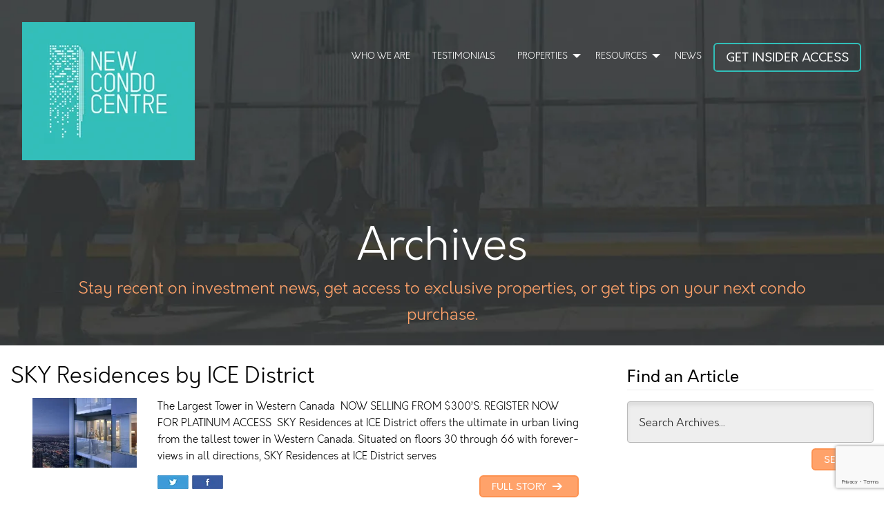

--- FILE ---
content_type: text/html; charset=UTF-8
request_url: https://newcondocentre.com/developer/one-properties/
body_size: 11382
content:
<!doctype html>
<html class="no-js" lang="en" dir="ltr">
	<head>
		<meta charset="utf-8">
		<meta http-equiv="x-ua-compatible" content="ie=edge">
		<meta name="viewport" content="width=device-width, initial-scale=1.0">
		
		<meta name="description" content="Learn to invest in real estate in the Greater Toronto Area.">
		<link rel="stylesheet" href="https://newcondocentre.com/wp-content/themes/newcondocentre/assets/css/foundation.css">
		<link rel="shortcut icon" href="https://newcondocentre.com/wp-content/themes/newcondocentre/images/favicon.png">
			<style>img:is([sizes="auto" i], [sizes^="auto," i]) { contain-intrinsic-size: 3000px 1500px }</style>
	
		<!-- All in One SEO 4.9.3 - aioseo.com -->
		<title>ONE Properties - New Condo Centre</title>
	<meta name="robots" content="max-image-preview:large" />
	<link rel="canonical" href="https://newcondocentre.com/developer/one-properties/" />
	<meta name="generator" content="All in One SEO (AIOSEO) 4.9.3" />
		<script type="application/ld+json" class="aioseo-schema">
			{"@context":"https:\/\/schema.org","@graph":[{"@type":"BreadcrumbList","@id":"https:\/\/newcondocentre.com\/developer\/one-properties\/#breadcrumblist","itemListElement":[{"@type":"ListItem","@id":"https:\/\/newcondocentre.com#listItem","position":1,"name":"Home","item":"https:\/\/newcondocentre.com","nextItem":{"@type":"ListItem","@id":"https:\/\/newcondocentre.com\/developer\/one-properties\/#listItem","name":"ONE Properties"}},{"@type":"ListItem","@id":"https:\/\/newcondocentre.com\/developer\/one-properties\/#listItem","position":2,"name":"ONE Properties","previousItem":{"@type":"ListItem","@id":"https:\/\/newcondocentre.com#listItem","name":"Home"}}]},{"@type":"CollectionPage","@id":"https:\/\/newcondocentre.com\/developer\/one-properties\/#collectionpage","url":"https:\/\/newcondocentre.com\/developer\/one-properties\/","name":"ONE Properties - New Condo Centre","inLanguage":"en-US","isPartOf":{"@id":"https:\/\/newcondocentre.com\/#website"},"breadcrumb":{"@id":"https:\/\/newcondocentre.com\/developer\/one-properties\/#breadcrumblist"}},{"@type":"Organization","@id":"https:\/\/newcondocentre.com\/#organization","name":"New Condo Centre","description":"Your Source For New Homes in Toronto","url":"https:\/\/newcondocentre.com\/"},{"@type":"WebSite","@id":"https:\/\/newcondocentre.com\/#website","url":"https:\/\/newcondocentre.com\/","name":"New Condo Centre","description":"Your Source For New Homes in Toronto","inLanguage":"en-US","publisher":{"@id":"https:\/\/newcondocentre.com\/#organization"}}]}
		</script>
		<!-- All in One SEO -->


	<!-- This site is optimized with the Yoast SEO plugin v25.9 - https://yoast.com/wordpress/plugins/seo/ -->
	<link rel="canonical" href="https://newcondocentre.com/developer/one-properties/" />
	<meta property="og:locale" content="en_US" />
	<meta property="og:type" content="article" />
	<meta property="og:title" content="ONE Properties Archives - New Condo Centre" />
	<meta property="og:url" content="https://newcondocentre.com/developer/one-properties/" />
	<meta property="og:site_name" content="New Condo Centre" />
	<meta name="twitter:card" content="summary_large_image" />
	<script type="application/ld+json" class="yoast-schema-graph">{"@context":"https://schema.org","@graph":[{"@type":"CollectionPage","@id":"https://newcondocentre.com/developer/one-properties/","url":"https://newcondocentre.com/developer/one-properties/","name":"ONE Properties Archives - New Condo Centre","isPartOf":{"@id":"https://newcondocentre.com/#website"},"primaryImageOfPage":{"@id":"https://newcondocentre.com/developer/one-properties/#primaryimage"},"image":{"@id":"https://newcondocentre.com/developer/one-properties/#primaryimage"},"thumbnailUrl":"https://newcondocentre.com/wp-content/uploads/2019/12/SKY_Exterior_Rendering.jpg","breadcrumb":{"@id":"https://newcondocentre.com/developer/one-properties/#breadcrumb"},"inLanguage":"en-US"},{"@type":"ImageObject","inLanguage":"en-US","@id":"https://newcondocentre.com/developer/one-properties/#primaryimage","url":"https://newcondocentre.com/wp-content/uploads/2019/12/SKY_Exterior_Rendering.jpg","contentUrl":"https://newcondocentre.com/wp-content/uploads/2019/12/SKY_Exterior_Rendering.jpg","width":2100,"height":1105},{"@type":"BreadcrumbList","@id":"https://newcondocentre.com/developer/one-properties/#breadcrumb","itemListElement":[{"@type":"ListItem","position":1,"name":"Home","item":"https://newcondocentre.com/"},{"@type":"ListItem","position":2,"name":"ONE Properties"}]},{"@type":"WebSite","@id":"https://newcondocentre.com/#website","url":"https://newcondocentre.com/","name":"New Condo Centre","description":"Your Source For New Homes in Toronto","potentialAction":[{"@type":"SearchAction","target":{"@type":"EntryPoint","urlTemplate":"https://newcondocentre.com/?s={search_term_string}"},"query-input":{"@type":"PropertyValueSpecification","valueRequired":true,"valueName":"search_term_string"}}],"inLanguage":"en-US"}]}</script>
	<!-- / Yoast SEO plugin. -->


<link rel='dns-prefetch' href='//www.google.com' />
<link rel="alternate" type="application/rss+xml" title="New Condo Centre &raquo; ONE Properties Developer Feed" href="https://newcondocentre.com/developer/one-properties/feed/" />
<script type="text/javascript">
/* <![CDATA[ */
window._wpemojiSettings = {"baseUrl":"https:\/\/s.w.org\/images\/core\/emoji\/15.0.3\/72x72\/","ext":".png","svgUrl":"https:\/\/s.w.org\/images\/core\/emoji\/15.0.3\/svg\/","svgExt":".svg","source":{"concatemoji":"https:\/\/newcondocentre.com\/wp-includes\/js\/wp-emoji-release.min.js?ver=6.7.4"}};
/*! This file is auto-generated */
!function(i,n){var o,s,e;function c(e){try{var t={supportTests:e,timestamp:(new Date).valueOf()};sessionStorage.setItem(o,JSON.stringify(t))}catch(e){}}function p(e,t,n){e.clearRect(0,0,e.canvas.width,e.canvas.height),e.fillText(t,0,0);var t=new Uint32Array(e.getImageData(0,0,e.canvas.width,e.canvas.height).data),r=(e.clearRect(0,0,e.canvas.width,e.canvas.height),e.fillText(n,0,0),new Uint32Array(e.getImageData(0,0,e.canvas.width,e.canvas.height).data));return t.every(function(e,t){return e===r[t]})}function u(e,t,n){switch(t){case"flag":return n(e,"\ud83c\udff3\ufe0f\u200d\u26a7\ufe0f","\ud83c\udff3\ufe0f\u200b\u26a7\ufe0f")?!1:!n(e,"\ud83c\uddfa\ud83c\uddf3","\ud83c\uddfa\u200b\ud83c\uddf3")&&!n(e,"\ud83c\udff4\udb40\udc67\udb40\udc62\udb40\udc65\udb40\udc6e\udb40\udc67\udb40\udc7f","\ud83c\udff4\u200b\udb40\udc67\u200b\udb40\udc62\u200b\udb40\udc65\u200b\udb40\udc6e\u200b\udb40\udc67\u200b\udb40\udc7f");case"emoji":return!n(e,"\ud83d\udc26\u200d\u2b1b","\ud83d\udc26\u200b\u2b1b")}return!1}function f(e,t,n){var r="undefined"!=typeof WorkerGlobalScope&&self instanceof WorkerGlobalScope?new OffscreenCanvas(300,150):i.createElement("canvas"),a=r.getContext("2d",{willReadFrequently:!0}),o=(a.textBaseline="top",a.font="600 32px Arial",{});return e.forEach(function(e){o[e]=t(a,e,n)}),o}function t(e){var t=i.createElement("script");t.src=e,t.defer=!0,i.head.appendChild(t)}"undefined"!=typeof Promise&&(o="wpEmojiSettingsSupports",s=["flag","emoji"],n.supports={everything:!0,everythingExceptFlag:!0},e=new Promise(function(e){i.addEventListener("DOMContentLoaded",e,{once:!0})}),new Promise(function(t){var n=function(){try{var e=JSON.parse(sessionStorage.getItem(o));if("object"==typeof e&&"number"==typeof e.timestamp&&(new Date).valueOf()<e.timestamp+604800&&"object"==typeof e.supportTests)return e.supportTests}catch(e){}return null}();if(!n){if("undefined"!=typeof Worker&&"undefined"!=typeof OffscreenCanvas&&"undefined"!=typeof URL&&URL.createObjectURL&&"undefined"!=typeof Blob)try{var e="postMessage("+f.toString()+"("+[JSON.stringify(s),u.toString(),p.toString()].join(",")+"));",r=new Blob([e],{type:"text/javascript"}),a=new Worker(URL.createObjectURL(r),{name:"wpTestEmojiSupports"});return void(a.onmessage=function(e){c(n=e.data),a.terminate(),t(n)})}catch(e){}c(n=f(s,u,p))}t(n)}).then(function(e){for(var t in e)n.supports[t]=e[t],n.supports.everything=n.supports.everything&&n.supports[t],"flag"!==t&&(n.supports.everythingExceptFlag=n.supports.everythingExceptFlag&&n.supports[t]);n.supports.everythingExceptFlag=n.supports.everythingExceptFlag&&!n.supports.flag,n.DOMReady=!1,n.readyCallback=function(){n.DOMReady=!0}}).then(function(){return e}).then(function(){var e;n.supports.everything||(n.readyCallback(),(e=n.source||{}).concatemoji?t(e.concatemoji):e.wpemoji&&e.twemoji&&(t(e.twemoji),t(e.wpemoji)))}))}((window,document),window._wpemojiSettings);
/* ]]> */
</script>
<style id='wp-emoji-styles-inline-css' type='text/css'>

	img.wp-smiley, img.emoji {
		display: inline !important;
		border: none !important;
		box-shadow: none !important;
		height: 1em !important;
		width: 1em !important;
		margin: 0 0.07em !important;
		vertical-align: -0.1em !important;
		background: none !important;
		padding: 0 !important;
	}
</style>
<link rel='stylesheet' id='wp-block-library-css' href='https://newcondocentre.com/wp-includes/css/dist/block-library/style.min.css?ver=6.7.4' type='text/css' media='all' />
<link rel='stylesheet' id='aioseo/css/src/vue/standalone/blocks/table-of-contents/global.scss-css' href='https://newcondocentre.com/wp-content/plugins/all-in-one-seo-pack/dist/Lite/assets/css/table-of-contents/global.e90f6d47.css?ver=4.9.3' type='text/css' media='all' />
<style id='classic-theme-styles-inline-css' type='text/css'>
/*! This file is auto-generated */
.wp-block-button__link{color:#fff;background-color:#32373c;border-radius:9999px;box-shadow:none;text-decoration:none;padding:calc(.667em + 2px) calc(1.333em + 2px);font-size:1.125em}.wp-block-file__button{background:#32373c;color:#fff;text-decoration:none}
</style>
<style id='global-styles-inline-css' type='text/css'>
:root{--wp--preset--aspect-ratio--square: 1;--wp--preset--aspect-ratio--4-3: 4/3;--wp--preset--aspect-ratio--3-4: 3/4;--wp--preset--aspect-ratio--3-2: 3/2;--wp--preset--aspect-ratio--2-3: 2/3;--wp--preset--aspect-ratio--16-9: 16/9;--wp--preset--aspect-ratio--9-16: 9/16;--wp--preset--color--black: #000000;--wp--preset--color--cyan-bluish-gray: #abb8c3;--wp--preset--color--white: #ffffff;--wp--preset--color--pale-pink: #f78da7;--wp--preset--color--vivid-red: #cf2e2e;--wp--preset--color--luminous-vivid-orange: #ff6900;--wp--preset--color--luminous-vivid-amber: #fcb900;--wp--preset--color--light-green-cyan: #7bdcb5;--wp--preset--color--vivid-green-cyan: #00d084;--wp--preset--color--pale-cyan-blue: #8ed1fc;--wp--preset--color--vivid-cyan-blue: #0693e3;--wp--preset--color--vivid-purple: #9b51e0;--wp--preset--gradient--vivid-cyan-blue-to-vivid-purple: linear-gradient(135deg,rgba(6,147,227,1) 0%,rgb(155,81,224) 100%);--wp--preset--gradient--light-green-cyan-to-vivid-green-cyan: linear-gradient(135deg,rgb(122,220,180) 0%,rgb(0,208,130) 100%);--wp--preset--gradient--luminous-vivid-amber-to-luminous-vivid-orange: linear-gradient(135deg,rgba(252,185,0,1) 0%,rgba(255,105,0,1) 100%);--wp--preset--gradient--luminous-vivid-orange-to-vivid-red: linear-gradient(135deg,rgba(255,105,0,1) 0%,rgb(207,46,46) 100%);--wp--preset--gradient--very-light-gray-to-cyan-bluish-gray: linear-gradient(135deg,rgb(238,238,238) 0%,rgb(169,184,195) 100%);--wp--preset--gradient--cool-to-warm-spectrum: linear-gradient(135deg,rgb(74,234,220) 0%,rgb(151,120,209) 20%,rgb(207,42,186) 40%,rgb(238,44,130) 60%,rgb(251,105,98) 80%,rgb(254,248,76) 100%);--wp--preset--gradient--blush-light-purple: linear-gradient(135deg,rgb(255,206,236) 0%,rgb(152,150,240) 100%);--wp--preset--gradient--blush-bordeaux: linear-gradient(135deg,rgb(254,205,165) 0%,rgb(254,45,45) 50%,rgb(107,0,62) 100%);--wp--preset--gradient--luminous-dusk: linear-gradient(135deg,rgb(255,203,112) 0%,rgb(199,81,192) 50%,rgb(65,88,208) 100%);--wp--preset--gradient--pale-ocean: linear-gradient(135deg,rgb(255,245,203) 0%,rgb(182,227,212) 50%,rgb(51,167,181) 100%);--wp--preset--gradient--electric-grass: linear-gradient(135deg,rgb(202,248,128) 0%,rgb(113,206,126) 100%);--wp--preset--gradient--midnight: linear-gradient(135deg,rgb(2,3,129) 0%,rgb(40,116,252) 100%);--wp--preset--font-size--small: 13px;--wp--preset--font-size--medium: 20px;--wp--preset--font-size--large: 36px;--wp--preset--font-size--x-large: 42px;--wp--preset--spacing--20: 0.44rem;--wp--preset--spacing--30: 0.67rem;--wp--preset--spacing--40: 1rem;--wp--preset--spacing--50: 1.5rem;--wp--preset--spacing--60: 2.25rem;--wp--preset--spacing--70: 3.38rem;--wp--preset--spacing--80: 5.06rem;--wp--preset--shadow--natural: 6px 6px 9px rgba(0, 0, 0, 0.2);--wp--preset--shadow--deep: 12px 12px 50px rgba(0, 0, 0, 0.4);--wp--preset--shadow--sharp: 6px 6px 0px rgba(0, 0, 0, 0.2);--wp--preset--shadow--outlined: 6px 6px 0px -3px rgba(255, 255, 255, 1), 6px 6px rgba(0, 0, 0, 1);--wp--preset--shadow--crisp: 6px 6px 0px rgba(0, 0, 0, 1);}:where(.is-layout-flex){gap: 0.5em;}:where(.is-layout-grid){gap: 0.5em;}body .is-layout-flex{display: flex;}.is-layout-flex{flex-wrap: wrap;align-items: center;}.is-layout-flex > :is(*, div){margin: 0;}body .is-layout-grid{display: grid;}.is-layout-grid > :is(*, div){margin: 0;}:where(.wp-block-columns.is-layout-flex){gap: 2em;}:where(.wp-block-columns.is-layout-grid){gap: 2em;}:where(.wp-block-post-template.is-layout-flex){gap: 1.25em;}:where(.wp-block-post-template.is-layout-grid){gap: 1.25em;}.has-black-color{color: var(--wp--preset--color--black) !important;}.has-cyan-bluish-gray-color{color: var(--wp--preset--color--cyan-bluish-gray) !important;}.has-white-color{color: var(--wp--preset--color--white) !important;}.has-pale-pink-color{color: var(--wp--preset--color--pale-pink) !important;}.has-vivid-red-color{color: var(--wp--preset--color--vivid-red) !important;}.has-luminous-vivid-orange-color{color: var(--wp--preset--color--luminous-vivid-orange) !important;}.has-luminous-vivid-amber-color{color: var(--wp--preset--color--luminous-vivid-amber) !important;}.has-light-green-cyan-color{color: var(--wp--preset--color--light-green-cyan) !important;}.has-vivid-green-cyan-color{color: var(--wp--preset--color--vivid-green-cyan) !important;}.has-pale-cyan-blue-color{color: var(--wp--preset--color--pale-cyan-blue) !important;}.has-vivid-cyan-blue-color{color: var(--wp--preset--color--vivid-cyan-blue) !important;}.has-vivid-purple-color{color: var(--wp--preset--color--vivid-purple) !important;}.has-black-background-color{background-color: var(--wp--preset--color--black) !important;}.has-cyan-bluish-gray-background-color{background-color: var(--wp--preset--color--cyan-bluish-gray) !important;}.has-white-background-color{background-color: var(--wp--preset--color--white) !important;}.has-pale-pink-background-color{background-color: var(--wp--preset--color--pale-pink) !important;}.has-vivid-red-background-color{background-color: var(--wp--preset--color--vivid-red) !important;}.has-luminous-vivid-orange-background-color{background-color: var(--wp--preset--color--luminous-vivid-orange) !important;}.has-luminous-vivid-amber-background-color{background-color: var(--wp--preset--color--luminous-vivid-amber) !important;}.has-light-green-cyan-background-color{background-color: var(--wp--preset--color--light-green-cyan) !important;}.has-vivid-green-cyan-background-color{background-color: var(--wp--preset--color--vivid-green-cyan) !important;}.has-pale-cyan-blue-background-color{background-color: var(--wp--preset--color--pale-cyan-blue) !important;}.has-vivid-cyan-blue-background-color{background-color: var(--wp--preset--color--vivid-cyan-blue) !important;}.has-vivid-purple-background-color{background-color: var(--wp--preset--color--vivid-purple) !important;}.has-black-border-color{border-color: var(--wp--preset--color--black) !important;}.has-cyan-bluish-gray-border-color{border-color: var(--wp--preset--color--cyan-bluish-gray) !important;}.has-white-border-color{border-color: var(--wp--preset--color--white) !important;}.has-pale-pink-border-color{border-color: var(--wp--preset--color--pale-pink) !important;}.has-vivid-red-border-color{border-color: var(--wp--preset--color--vivid-red) !important;}.has-luminous-vivid-orange-border-color{border-color: var(--wp--preset--color--luminous-vivid-orange) !important;}.has-luminous-vivid-amber-border-color{border-color: var(--wp--preset--color--luminous-vivid-amber) !important;}.has-light-green-cyan-border-color{border-color: var(--wp--preset--color--light-green-cyan) !important;}.has-vivid-green-cyan-border-color{border-color: var(--wp--preset--color--vivid-green-cyan) !important;}.has-pale-cyan-blue-border-color{border-color: var(--wp--preset--color--pale-cyan-blue) !important;}.has-vivid-cyan-blue-border-color{border-color: var(--wp--preset--color--vivid-cyan-blue) !important;}.has-vivid-purple-border-color{border-color: var(--wp--preset--color--vivid-purple) !important;}.has-vivid-cyan-blue-to-vivid-purple-gradient-background{background: var(--wp--preset--gradient--vivid-cyan-blue-to-vivid-purple) !important;}.has-light-green-cyan-to-vivid-green-cyan-gradient-background{background: var(--wp--preset--gradient--light-green-cyan-to-vivid-green-cyan) !important;}.has-luminous-vivid-amber-to-luminous-vivid-orange-gradient-background{background: var(--wp--preset--gradient--luminous-vivid-amber-to-luminous-vivid-orange) !important;}.has-luminous-vivid-orange-to-vivid-red-gradient-background{background: var(--wp--preset--gradient--luminous-vivid-orange-to-vivid-red) !important;}.has-very-light-gray-to-cyan-bluish-gray-gradient-background{background: var(--wp--preset--gradient--very-light-gray-to-cyan-bluish-gray) !important;}.has-cool-to-warm-spectrum-gradient-background{background: var(--wp--preset--gradient--cool-to-warm-spectrum) !important;}.has-blush-light-purple-gradient-background{background: var(--wp--preset--gradient--blush-light-purple) !important;}.has-blush-bordeaux-gradient-background{background: var(--wp--preset--gradient--blush-bordeaux) !important;}.has-luminous-dusk-gradient-background{background: var(--wp--preset--gradient--luminous-dusk) !important;}.has-pale-ocean-gradient-background{background: var(--wp--preset--gradient--pale-ocean) !important;}.has-electric-grass-gradient-background{background: var(--wp--preset--gradient--electric-grass) !important;}.has-midnight-gradient-background{background: var(--wp--preset--gradient--midnight) !important;}.has-small-font-size{font-size: var(--wp--preset--font-size--small) !important;}.has-medium-font-size{font-size: var(--wp--preset--font-size--medium) !important;}.has-large-font-size{font-size: var(--wp--preset--font-size--large) !important;}.has-x-large-font-size{font-size: var(--wp--preset--font-size--x-large) !important;}
:where(.wp-block-post-template.is-layout-flex){gap: 1.25em;}:where(.wp-block-post-template.is-layout-grid){gap: 1.25em;}
:where(.wp-block-columns.is-layout-flex){gap: 2em;}:where(.wp-block-columns.is-layout-grid){gap: 2em;}
:root :where(.wp-block-pullquote){font-size: 1.5em;line-height: 1.6;}
</style>
<link rel='stylesheet' id='dashicons-css' href='https://newcondocentre.com/wp-includes/css/dashicons.min.css?ver=6.7.4' type='text/css' media='all' />
<link rel='stylesheet' id='foundation-css-css' href='https://newcondocentre.com/wp-content/themes/newcondocentre/assets/css/foundation.min.css?ver=6.7.4' type='text/css' media='all' />
<link rel='stylesheet' id='slick-css-css' href='https://newcondocentre.com/wp-content/themes/newcondocentre/assets/css/slick.css?ver=6.7.4' type='text/css' media='all' />
<link rel='stylesheet' id='lity-css-css' href='https://newcondocentre.com/wp-content/themes/newcondocentre/assets/css/lity.min.css?ver=6.7.4' type='text/css' media='all' />
<link rel='stylesheet' id='leaflet-css-css' href='https://newcondocentre.com/wp-content/themes/newcondocentre/assets/css/leaflet.css?ver=6.7.4' type='text/css' media='all' />
<link rel='stylesheet' id='premier-css-css' href='https://newcondocentre.com/wp-content/themes/newcondocentre/assets/css/app.css?ver=6.7.4' type='text/css' media='all' />
<script type="text/javascript" src="https://newcondocentre.com/wp-includes/js/jquery/jquery.min.js?ver=3.7.1" id="jquery-core-js"></script>
<script type="text/javascript" src="https://newcondocentre.com/wp-includes/js/jquery/jquery-migrate.min.js?ver=3.4.1" id="jquery-migrate-js"></script>
<script></script><link rel="https://api.w.org/" href="https://newcondocentre.com/wp-json/" /><link rel="EditURI" type="application/rsd+xml" title="RSD" href="https://newcondocentre.com/xmlrpc.php?rsd" />
<meta name="generator" content="WordPress 6.7.4" />
<meta name="generator" content="Powered by WPBakery Page Builder - drag and drop page builder for WordPress."/>
<link rel="icon" href="https://newcondocentre.com/wp-content/uploads/2016/04/favicon.png" sizes="32x32" />
<link rel="icon" href="https://newcondocentre.com/wp-content/uploads/2016/04/favicon.png" sizes="192x192" />
<link rel="apple-touch-icon" href="https://newcondocentre.com/wp-content/uploads/2016/04/favicon.png" />
<meta name="msapplication-TileImage" content="https://newcondocentre.com/wp-content/uploads/2016/04/favicon.png" />
		<style type="text/css" id="wp-custom-css">
			.gform_footer.top_label {
    width: 100%;
    display: inline-grid;
}
div#gform_wrapper_1 .cinput input {
    background-color: #eee;
    border: 1px solid #bababa;
    border-radius: .25rem;
    box-shadow: inset 0 5px 5px #ddd;
    min-height: 60px;
    font-family: 'orkneylight',sans-serif;
    font-size: 1rem;
    margin: 0 0 .5rem 0;
    padding: 0 0 0 1rem;
}
.gform_wrapper .top_label .gfield_label, .gform_wrapper legend.gfield_label {
    font-size: 1.35rem;
    line-height: 1.25 !important;
    font-weight: normal !important;
}
.gform_wrapper {
    width: 100%;
}
.gform_wrapper li.gfield.gfield_error, .gform_wrapper li.gfield.gfield_error.gfield_contains_required.gfield_creditcard_warning {
    border: none !important;
    padding: 0px !important;
}
.validation_error, .validation_message {
    display: none;
}
.gfield_error.cinput input {
	 background-color: #f9d4d4 !important;
}
.gfield_radio li:first-child label {
    color: #000000;
    font-size: 1.2rem !important;
}
.gfield_radio li:last-child label {
    color: #000000;
    font-size: 1.2rem !important;
}
.gform_wrapper .gform_footer {
    padding: 0 !important;
}
@media only screen and (min-width: 768px) {

.c-radio label.gfield_label {
width: calc(100% - 150px);
float: left;
}
.c-radio .ginput_container.ginput_container_radio {
display: inline-flex;
margin: 0px !important;
}
.c-radio .ginput_container.ginput_container_radio ul {
display: flex;
align-items: center;
flex-wrap: wrap;
margin: 0;
}
.c-radio .ginput_container.ginput_container_radio input {
position: relative;
top: 4px;
margin-left: 8px !important;
}

}

#gform_submit_button_2 {
	background: #31bfb9 !important;
}


div#gform_confirmation_message_1 {
    color: #000;
}

		</style>
		<noscript><style> .wpb_animate_when_almost_visible { opacity: 1; }</style></noscript>		<!-- Global site tag (gtag.js) - Google Analytics -->
		<script async src="https://www.googletagmanager.com/gtag/js?id=UA-152636631-1"></script>
		<script>
		  window.dataLayer = window.dataLayer || [];
		  function gtag(){dataLayer.push(arguments);}
		  gtag('js', new Date());

		  gtag('config', 'UA-152636631-1');
		</script>
	</head>
	<body class="archive tax-developer term-one-properties term-205 wpb-js-composer js-comp-ver-8.0.1 vc_responsive">

		<div class="hero" >
		<div class="header">
			<div class="grid-x">
				<div class="small-8 large-4 cell">
					<div class="logo">
						<a href="https://newcondocentre.com">
							<img src="https://newcondocentre.com/wp-content/themes/newcondocentre/images/premier-matrix-realty.png" width="250" height="100" alt="Real Estate Investing in Toronto">
						</a>
					</div>
				</div>
				<div class="small-4 cell float-right hide-for-large">
					<a href="#" class="hamburger float-right hide-for-large" data-toggle="showmobilemenu">
						<img src="https://newcondocentre.com/wp-content/themes/newcondocentre/images/spacer.gif" width="50" height="50" class="sprite hamburger" alt="Hamburger">
					</a>
				</div>
				<div class="small-12 large-8 cell" >
	<ul class="vertical medium-horizontal menu float-right" data-responsive-menu="medium-dropdown" id="showmobilemenu">
						<li id="menu-item-713" class="menu-item menu-item-type-post_type menu-item-object-page menu-item-713"><a href="https://newcondocentre.com/about/the-team/">Who We Are</a></li>
<li id="menu-item-3788" class="menu-item menu-item-type-post_type menu-item-object-page menu-item-3788"><a href="https://newcondocentre.com/testimonials/">Testimonials</a></li>
<li id="menu-item-921" class="menu-item menu-item-type-custom menu-item-object-custom menu-item-has-children menu-item-921"><a href="https://newcondocentre.com/properties/">Properties</a>
<ul class="sub-menu">
	<li id="menu-item-3826" class="menu-item menu-item-type-taxonomy menu-item-object-property-type menu-item-3826"><a href="https://newcondocentre.com/property-type/new-projects/">New Projects</a></li>
	<li id="menu-item-3825" class="menu-item menu-item-type-taxonomy menu-item-object-property-type menu-item-3825"><a href="https://newcondocentre.com/property-type/existing-projects/">Existing Projects</a></li>
	<li id="menu-item-3827" class="menu-item menu-item-type-taxonomy menu-item-object-property-type menu-item-3827"><a href="https://newcondocentre.com/property-type/coming-soon/">Coming Soon</a></li>
	<li id="menu-item-642" class="menu-item menu-item-type-post_type menu-item-object-page menu-item-642"><a href="https://newcondocentre.com/developers/">Developers</a></li>
</ul>
</li>
<li id="menu-item-613" class="menu-item menu-item-type-custom menu-item-object-custom menu-item-has-children menu-item-613"><a href="#">Resources</a>
<ul class="sub-menu">
	<li id="menu-item-673" class="menu-item menu-item-type-post_type menu-item-object-page menu-item-673"><a href="https://newcondocentre.com/fsbo-for-sale-by-owner/">Selling</a></li>
	<li id="menu-item-758" class="menu-item menu-item-type-post_type menu-item-object-page menu-item-758"><a href="https://newcondocentre.com/free-home-evaluation/">Free Home Evaluation</a></li>
	<li id="menu-item-723" class="menu-item menu-item-type-post_type menu-item-object-page menu-item-723"><a href="https://newcondocentre.com/free-real-estate-reports/">Free Real Estate Reports</a></li>
	<li id="menu-item-730" class="menu-item menu-item-type-post_type menu-item-object-page menu-item-730"><a href="https://newcondocentre.com/investment-feasibility-report/">Investment Feasibility Report</a></li>
	<li id="menu-item-687" class="menu-item menu-item-type-custom menu-item-object-custom menu-item-687"><a target="_blank" href="http://www.edu.gov.on.ca/eng/sbinfo/">Schools</a></li>
	<li id="menu-item-688" class="menu-item menu-item-type-custom menu-item-object-custom menu-item-688"><a target="_blank" href="http://www.canada.com/entertainment/index.html">Entertainment</a></li>
	<li id="menu-item-1479" class="menu-item menu-item-type-post_type menu-item-object-page menu-item-1479"><a href="https://newcondocentre.com/monthly-payment-calculator/">Monthly Payment Calculator</a></li>
	<li id="menu-item-701" class="menu-item menu-item-type-post_type menu-item-object-page menu-item-701"><a href="https://newcondocentre.com/ontario-land-transfer-tax-rate/">Ontario Land Transfer Tax Rate</a></li>
	<li id="menu-item-704" class="menu-item menu-item-type-post_type menu-item-object-page menu-item-704"><a href="https://newcondocentre.com/toronto-land-transfer-tax-rate/">Toronto Land Transfer Tax Rate</a></li>
	<li id="menu-item-695" class="menu-item menu-item-type-post_type menu-item-object-page menu-item-695"><a href="https://newcondocentre.com/toronto-land-transfer-tax-rebate/">Toronto Land Transfer Tax Rebate</a></li>
	<li id="menu-item-689" class="menu-item menu-item-type-custom menu-item-object-custom menu-item-689"><a target="_blank" href="https://www.ratehub.ca/best-mortgage-rates?ac=805456">Canadian Mortgage Rates</a></li>
	<li id="menu-item-1476" class="menu-item menu-item-type-custom menu-item-object-custom menu-item-1476"><a href="https://www.bankofcanada.ca/rates/exchange/">Bank of Canada Exchange Rates</a></li>
</ul>
</li>
<li id="menu-item-709" class="menu-item menu-item-type-post_type menu-item-object-page current_page_parent menu-item-709"><a href="https://newcondocentre.com/news/">News</a></li>
<li id="menu-item-3803" class="button menu-item menu-item-type-post_type menu-item-object-page menu-item-3803"><a href="https://newcondocentre.com/register-vip/">Get Insider Access</a></li>
					</ul>
				</div>
			</div>
		</div>
			<div class="copy">
			<div class="grid-x">
				<div class="cell">
					<h1>Archives</h1>
					<p>Stay recent on investment news, get access to exclusive properties, or get tips on your next condo purchase.</p>				</div>
			</div>
		</div>
		</div>
	<div class="content">
		
		<div class="resources">
			<div class="grid-container">
				<div class="grid-x grid-margin-x">
					<div class="small-12 large-8 cell">
											
						<div class="entry">
							<div class="grid-x">
								<div class="cell">
									<a href="https://newcondocentre.com/property/sky-residences-by-ice-district/" class="headline" title="SKY Residences by ICE District">SKY Residences by ICE District</a>
								</div>
							</div>
							<div class="grid-x grid-margin-x">
								<div class="small-12 medium-4 large-3 cell">
									<a href="https://newcondocentre.com/property/sky-residences-by-ice-district/"><img width="300" height="200" src="https://newcondocentre.com/wp-content/uploads/2019/12/SKY_Exterior_Rendering-300x200.jpg" class="attachment-blog-thumb size-blog-thumb wp-post-image" alt="" decoding="async" fetchpriority="high" /></a>
								</div>
								<div class="small-12 medium-8 large-9 cell">
									<p>The Largest Tower in Western Canada  NOW SELLING FROM $300’S. REGISTER NOW FOR PLATINUM ACCESS  SKY Residences at ICE District offers the ultimate in urban living from the tallest tower in Western Canada. Situated on floors 30 through 66 with forever-views in all directions, SKY Residences at ICE District serves</p>
									<div class="grid-x">
										<div class="medium-6 cell hide-for-small-only">
											<a class="shares btwitter" href="https://twitter.com/share?url=https%3A%2F%2Fnewcondocentre.com%2Fproperty%2Fsky-residences-by-ice-district%2F&text=SKY+Residences+by+ICE+District" onclick="javascript:window.open(this.href, '', 'menubar=no,toolbar=no,resizable=yes,scrollbars=yes,height=300,width=600');return false;" target="_blank" title="Share on Twitter">Share on Twitter</a>	
											<a class="shares bfacebook" href="https://www.facebook.com/sharer/sharer.php?u=https%3A%2F%2Fnewcondocentre.com%2Fproperty%2Fsky-residences-by-ice-district%2F&t=SKY+Residences+by+ICE+District" onclick="javascript:window.open(this.href, '', 'menubar=no,toolbar=no,resizable=yes,scrollbars=yes,height=300,width=600');return false;" target="_blank" title="Share on Facebook">Share on Facebook</a>
										</div>
										<div class="small-12 medium-6 cell">
											<a href="https://newcondocentre.com/property/sky-residences-by-ice-district/" class="button secondary">Full Story <img src="https://newcondocentre.com/wp-content/themes/newcondocentre/images/spacer.gif" width="25" height="25" class="sprite arrow" alt="Full Story"></a>
										</div>
									</div>
								</div>
							</div>
						</div>
								
										
					</div>
					<div class="small-12 large-4 cell">
									<aside class="sidebar">
							<div class="grid-x">
								<div class="cell">
									<span>Find an Article</span>		
										
									<form role="search" method="get" class="search-form" action="https://newcondocentre.com/">
									  <input type="search" id="" placeholder="Search Archives..." value="" name="s" >
									  <input type="submit" class="button secondary" value="Search">
									</form>			
									
								</div>
							</div>
							<div class="grid-x">
									
							</div>
			</aside>
					</div>
				</div>
				

								<div class="cta">
					<div class="grid-x">
						<div class="small-12 large-8 cell">
							<span class="peach">Get First Access to Pre-Construction Condos</span>
							<p>
								See immediate returns by getting first access to pre-construction condos across the Greater Toronto Area. Registration is quick and easy.
							</p>
						</div>
						<div class="small-12 large-4 cell">
							<a href="https://newcondocentre.com/register-vip/" class="button">Get Insider Access</a>
						</div>
					</div>
				</div>			</div>
		</div>

	<div class="footer">
		<div class="grid-container">
			<div class="grid-x">
				
				<div class="small-12 large-5 cell">
					<h4>About Us</h4>
					<div class="parag">New Condo Centre (NCC) is the pre-construction homes and condominiums division of Premier Matrix Realty Ltd., Brokerage.  At NCC, we focus on helping our clients build a portfolio of real estate investments.<br>
					Our team has been working in the pre-construction sector of the real estate market for over two decades now and we have managed to build strong relationships with most of the developers/builders in the city and this gives us access to new projects in advance of the general public and other realtors in the city.<br>
					WE HAVE THE PRIVILEGE OF HAVING PLATINUM/VIP BROKERAGE STATUS WITH A NUMBER OF THE DEVELOPERS/BUILDERS IN THE CITY
					</div>
				</div>
				
				
				
				<div class="small-12 large-4 cell">
					<h4>Our Location</h4>
					<iframe src="https://www.google.com/maps/embed?pb=!1m18!1m12!1m3!1d11525.521230594783!2d-79.40441068582615!3d43.764963789769844!2m3!1f0!2f0!3f0!3m2!1i1024!2i768!4f13.1!3m3!1m2!1s0x882b2d429700bfd9%3A0xa29971a75f407e36!2s208+Spring+Garden+Ave%2C+North+York%2C+ON+M2N+3G8%2C+Canada!5e0!3m2!1sen!2sus!4v1545359375105" width="500" height="500" frameborder="0" style="border:0" allowfullscreen></iframe>
					208 Spring Garden Avenue
					Toronto, ON<br>
					M2N 3G8
				</div>
				
				<div class="small-12 large-3 cell">
					<h4>Contact Us</h4>
					<ul>
						<li><a href="tel:416-224-2166">+1 416 224 2166</a></li>
						<li><a href="tel:647-400-7393">+1 647 400 7393</a></li>
						<li>&nbsp;
					<li><a href="mailto:info@premiermatrixrealty.com">info@newcondocentre.com</a></li>
					</ul>
				</div>
				
			</div>
			<div class="grid-x">
				<div class="small-12 large-6 cell nobord">
					<p>&copy; 2026 New Condo Centre. All rights reserved.</p>
						<a href="https://newcondocentre.com/privacy-policy/">Privacy Policy</a>
<a href="https://newcondocentre.com/disclaimer/">Disclaimer</a>
<a href="https://newcondocentre.com/terms-of-use/">Terms of Use</a>
				</div>
				<div class="small-12 large-6 cell text-right nobord">
					<a href="https://www.facebook.com/premiermatrixrealty/" target="_blank"><img src="https://newcondocentre.com/wp-content/themes/newcondocentre/images/spacer.gif" width="50" height="50" class="sprite social-fb" alt="Facebook"></a>
					<a href="https://twitter.com/tocondos" target="_blank"><img src="https://newcondocentre.com/wp-content/themes/newcondocentre/images/spacer.gif" width="50" height="50" class="sprite social-tw" alt="Twitter"></a>
					<a href="https://www.linkedin.com/in/ovaisqassim" target="_blank"><img src="https://newcondocentre.com/wp-content/themes/newcondocentre/images/spacer.gif" width="50" height="50" class="sprite social-li" alt="LinkedIn"></a>
					<a href="https://www.youtube.com/user/ovaisqassim" target="_blank"><img src="https://newcondocentre.com/wp-content/themes/newcondocentre/images/spacer.gif" width="50" height="50" class="sprite social-yt" alt="YouTube"></a>
				</div>
			</div>
		</div>
	</div>
	<script type="text/javascript" src="https://newcondocentre.com/wp-content/themes/newcondocentre/assets/js/foundation.min.js?ver=1.0" id="foundation-js-js"></script>
<script type="text/javascript" src="https://newcondocentre.com/wp-content/themes/newcondocentre/assets/js/what-input.js?ver=1.0" id="whatinput-js-js"></script>
<script type="text/javascript" src="https://newcondocentre.com/wp-content/themes/newcondocentre/assets/js/slick.min.js?ver=1.0" id="slick-js-js"></script>
<script type="text/javascript" src="https://newcondocentre.com/wp-content/themes/newcondocentre/assets/js/lity.min.js?ver=1.0" id="lity-js-js"></script>
<script type="text/javascript" src="https://newcondocentre.com/wp-content/themes/newcondocentre/assets/js/blockui.jquery.min.js?ver=1.0" id="blockui-js-js"></script>
<script type="text/javascript" src="https://newcondocentre.com/wp-content/themes/newcondocentre/assets/js/leaflet.js?ver=1.0" id="leaflet-js-js"></script>
<script type="text/javascript" src="https://newcondocentre.com/wp-content/themes/newcondocentre/assets/js/imagemap.js?ver=1.0" id="imagemapaa-js-js"></script>
<script type="text/javascript" src="https://newcondocentre.com/wp-content/themes/newcondocentre/assets/js/mapper.js?ver=1.0" id="mapper-js-js"></script>
<script type="text/javascript" id="app-js-js-extra">
/* <![CDATA[ */
var vipforms = {"ajaxurl":"https:\/\/newcondocentre.com\/wp-admin\/admin-ajax.php","formkey":"5e5a1a4500f238c00a382d93bc7f92d0","formaction":"vipformregister"};
/* ]]> */
</script>
<script type="text/javascript" src="https://newcondocentre.com/wp-content/themes/newcondocentre/assets/js/app.js?ver=1.0" id="app-js-js"></script>
<script type="text/javascript" id="gforms_recaptcha_recaptcha-js-extra">
/* <![CDATA[ */
var gforms_recaptcha_recaptcha_strings = {"site_key":"6LcClhEeAAAAAAGaFSAP3BxGq962gbOr23eGi4M5","ajaxurl":"https:\/\/newcondocentre.com\/wp-admin\/admin-ajax.php","nonce":"432d9d6a17"};
/* ]]> */
</script>
<script type="text/javascript" src="https://www.google.com/recaptcha/api.js?render=6LcClhEeAAAAAAGaFSAP3BxGq962gbOr23eGi4M5&amp;ver=1.6.0" id="gforms_recaptcha_recaptcha-js"></script>
<script></script>  </body>
  </html>

--- FILE ---
content_type: text/html; charset=utf-8
request_url: https://www.google.com/recaptcha/api2/anchor?ar=1&k=6LcClhEeAAAAAAGaFSAP3BxGq962gbOr23eGi4M5&co=aHR0cHM6Ly9uZXdjb25kb2NlbnRyZS5jb206NDQz&hl=en&v=N67nZn4AqZkNcbeMu4prBgzg&size=invisible&anchor-ms=20000&execute-ms=30000&cb=md1toistk5o0
body_size: 48937
content:
<!DOCTYPE HTML><html dir="ltr" lang="en"><head><meta http-equiv="Content-Type" content="text/html; charset=UTF-8">
<meta http-equiv="X-UA-Compatible" content="IE=edge">
<title>reCAPTCHA</title>
<style type="text/css">
/* cyrillic-ext */
@font-face {
  font-family: 'Roboto';
  font-style: normal;
  font-weight: 400;
  font-stretch: 100%;
  src: url(//fonts.gstatic.com/s/roboto/v48/KFO7CnqEu92Fr1ME7kSn66aGLdTylUAMa3GUBHMdazTgWw.woff2) format('woff2');
  unicode-range: U+0460-052F, U+1C80-1C8A, U+20B4, U+2DE0-2DFF, U+A640-A69F, U+FE2E-FE2F;
}
/* cyrillic */
@font-face {
  font-family: 'Roboto';
  font-style: normal;
  font-weight: 400;
  font-stretch: 100%;
  src: url(//fonts.gstatic.com/s/roboto/v48/KFO7CnqEu92Fr1ME7kSn66aGLdTylUAMa3iUBHMdazTgWw.woff2) format('woff2');
  unicode-range: U+0301, U+0400-045F, U+0490-0491, U+04B0-04B1, U+2116;
}
/* greek-ext */
@font-face {
  font-family: 'Roboto';
  font-style: normal;
  font-weight: 400;
  font-stretch: 100%;
  src: url(//fonts.gstatic.com/s/roboto/v48/KFO7CnqEu92Fr1ME7kSn66aGLdTylUAMa3CUBHMdazTgWw.woff2) format('woff2');
  unicode-range: U+1F00-1FFF;
}
/* greek */
@font-face {
  font-family: 'Roboto';
  font-style: normal;
  font-weight: 400;
  font-stretch: 100%;
  src: url(//fonts.gstatic.com/s/roboto/v48/KFO7CnqEu92Fr1ME7kSn66aGLdTylUAMa3-UBHMdazTgWw.woff2) format('woff2');
  unicode-range: U+0370-0377, U+037A-037F, U+0384-038A, U+038C, U+038E-03A1, U+03A3-03FF;
}
/* math */
@font-face {
  font-family: 'Roboto';
  font-style: normal;
  font-weight: 400;
  font-stretch: 100%;
  src: url(//fonts.gstatic.com/s/roboto/v48/KFO7CnqEu92Fr1ME7kSn66aGLdTylUAMawCUBHMdazTgWw.woff2) format('woff2');
  unicode-range: U+0302-0303, U+0305, U+0307-0308, U+0310, U+0312, U+0315, U+031A, U+0326-0327, U+032C, U+032F-0330, U+0332-0333, U+0338, U+033A, U+0346, U+034D, U+0391-03A1, U+03A3-03A9, U+03B1-03C9, U+03D1, U+03D5-03D6, U+03F0-03F1, U+03F4-03F5, U+2016-2017, U+2034-2038, U+203C, U+2040, U+2043, U+2047, U+2050, U+2057, U+205F, U+2070-2071, U+2074-208E, U+2090-209C, U+20D0-20DC, U+20E1, U+20E5-20EF, U+2100-2112, U+2114-2115, U+2117-2121, U+2123-214F, U+2190, U+2192, U+2194-21AE, U+21B0-21E5, U+21F1-21F2, U+21F4-2211, U+2213-2214, U+2216-22FF, U+2308-230B, U+2310, U+2319, U+231C-2321, U+2336-237A, U+237C, U+2395, U+239B-23B7, U+23D0, U+23DC-23E1, U+2474-2475, U+25AF, U+25B3, U+25B7, U+25BD, U+25C1, U+25CA, U+25CC, U+25FB, U+266D-266F, U+27C0-27FF, U+2900-2AFF, U+2B0E-2B11, U+2B30-2B4C, U+2BFE, U+3030, U+FF5B, U+FF5D, U+1D400-1D7FF, U+1EE00-1EEFF;
}
/* symbols */
@font-face {
  font-family: 'Roboto';
  font-style: normal;
  font-weight: 400;
  font-stretch: 100%;
  src: url(//fonts.gstatic.com/s/roboto/v48/KFO7CnqEu92Fr1ME7kSn66aGLdTylUAMaxKUBHMdazTgWw.woff2) format('woff2');
  unicode-range: U+0001-000C, U+000E-001F, U+007F-009F, U+20DD-20E0, U+20E2-20E4, U+2150-218F, U+2190, U+2192, U+2194-2199, U+21AF, U+21E6-21F0, U+21F3, U+2218-2219, U+2299, U+22C4-22C6, U+2300-243F, U+2440-244A, U+2460-24FF, U+25A0-27BF, U+2800-28FF, U+2921-2922, U+2981, U+29BF, U+29EB, U+2B00-2BFF, U+4DC0-4DFF, U+FFF9-FFFB, U+10140-1018E, U+10190-1019C, U+101A0, U+101D0-101FD, U+102E0-102FB, U+10E60-10E7E, U+1D2C0-1D2D3, U+1D2E0-1D37F, U+1F000-1F0FF, U+1F100-1F1AD, U+1F1E6-1F1FF, U+1F30D-1F30F, U+1F315, U+1F31C, U+1F31E, U+1F320-1F32C, U+1F336, U+1F378, U+1F37D, U+1F382, U+1F393-1F39F, U+1F3A7-1F3A8, U+1F3AC-1F3AF, U+1F3C2, U+1F3C4-1F3C6, U+1F3CA-1F3CE, U+1F3D4-1F3E0, U+1F3ED, U+1F3F1-1F3F3, U+1F3F5-1F3F7, U+1F408, U+1F415, U+1F41F, U+1F426, U+1F43F, U+1F441-1F442, U+1F444, U+1F446-1F449, U+1F44C-1F44E, U+1F453, U+1F46A, U+1F47D, U+1F4A3, U+1F4B0, U+1F4B3, U+1F4B9, U+1F4BB, U+1F4BF, U+1F4C8-1F4CB, U+1F4D6, U+1F4DA, U+1F4DF, U+1F4E3-1F4E6, U+1F4EA-1F4ED, U+1F4F7, U+1F4F9-1F4FB, U+1F4FD-1F4FE, U+1F503, U+1F507-1F50B, U+1F50D, U+1F512-1F513, U+1F53E-1F54A, U+1F54F-1F5FA, U+1F610, U+1F650-1F67F, U+1F687, U+1F68D, U+1F691, U+1F694, U+1F698, U+1F6AD, U+1F6B2, U+1F6B9-1F6BA, U+1F6BC, U+1F6C6-1F6CF, U+1F6D3-1F6D7, U+1F6E0-1F6EA, U+1F6F0-1F6F3, U+1F6F7-1F6FC, U+1F700-1F7FF, U+1F800-1F80B, U+1F810-1F847, U+1F850-1F859, U+1F860-1F887, U+1F890-1F8AD, U+1F8B0-1F8BB, U+1F8C0-1F8C1, U+1F900-1F90B, U+1F93B, U+1F946, U+1F984, U+1F996, U+1F9E9, U+1FA00-1FA6F, U+1FA70-1FA7C, U+1FA80-1FA89, U+1FA8F-1FAC6, U+1FACE-1FADC, U+1FADF-1FAE9, U+1FAF0-1FAF8, U+1FB00-1FBFF;
}
/* vietnamese */
@font-face {
  font-family: 'Roboto';
  font-style: normal;
  font-weight: 400;
  font-stretch: 100%;
  src: url(//fonts.gstatic.com/s/roboto/v48/KFO7CnqEu92Fr1ME7kSn66aGLdTylUAMa3OUBHMdazTgWw.woff2) format('woff2');
  unicode-range: U+0102-0103, U+0110-0111, U+0128-0129, U+0168-0169, U+01A0-01A1, U+01AF-01B0, U+0300-0301, U+0303-0304, U+0308-0309, U+0323, U+0329, U+1EA0-1EF9, U+20AB;
}
/* latin-ext */
@font-face {
  font-family: 'Roboto';
  font-style: normal;
  font-weight: 400;
  font-stretch: 100%;
  src: url(//fonts.gstatic.com/s/roboto/v48/KFO7CnqEu92Fr1ME7kSn66aGLdTylUAMa3KUBHMdazTgWw.woff2) format('woff2');
  unicode-range: U+0100-02BA, U+02BD-02C5, U+02C7-02CC, U+02CE-02D7, U+02DD-02FF, U+0304, U+0308, U+0329, U+1D00-1DBF, U+1E00-1E9F, U+1EF2-1EFF, U+2020, U+20A0-20AB, U+20AD-20C0, U+2113, U+2C60-2C7F, U+A720-A7FF;
}
/* latin */
@font-face {
  font-family: 'Roboto';
  font-style: normal;
  font-weight: 400;
  font-stretch: 100%;
  src: url(//fonts.gstatic.com/s/roboto/v48/KFO7CnqEu92Fr1ME7kSn66aGLdTylUAMa3yUBHMdazQ.woff2) format('woff2');
  unicode-range: U+0000-00FF, U+0131, U+0152-0153, U+02BB-02BC, U+02C6, U+02DA, U+02DC, U+0304, U+0308, U+0329, U+2000-206F, U+20AC, U+2122, U+2191, U+2193, U+2212, U+2215, U+FEFF, U+FFFD;
}
/* cyrillic-ext */
@font-face {
  font-family: 'Roboto';
  font-style: normal;
  font-weight: 500;
  font-stretch: 100%;
  src: url(//fonts.gstatic.com/s/roboto/v48/KFO7CnqEu92Fr1ME7kSn66aGLdTylUAMa3GUBHMdazTgWw.woff2) format('woff2');
  unicode-range: U+0460-052F, U+1C80-1C8A, U+20B4, U+2DE0-2DFF, U+A640-A69F, U+FE2E-FE2F;
}
/* cyrillic */
@font-face {
  font-family: 'Roboto';
  font-style: normal;
  font-weight: 500;
  font-stretch: 100%;
  src: url(//fonts.gstatic.com/s/roboto/v48/KFO7CnqEu92Fr1ME7kSn66aGLdTylUAMa3iUBHMdazTgWw.woff2) format('woff2');
  unicode-range: U+0301, U+0400-045F, U+0490-0491, U+04B0-04B1, U+2116;
}
/* greek-ext */
@font-face {
  font-family: 'Roboto';
  font-style: normal;
  font-weight: 500;
  font-stretch: 100%;
  src: url(//fonts.gstatic.com/s/roboto/v48/KFO7CnqEu92Fr1ME7kSn66aGLdTylUAMa3CUBHMdazTgWw.woff2) format('woff2');
  unicode-range: U+1F00-1FFF;
}
/* greek */
@font-face {
  font-family: 'Roboto';
  font-style: normal;
  font-weight: 500;
  font-stretch: 100%;
  src: url(//fonts.gstatic.com/s/roboto/v48/KFO7CnqEu92Fr1ME7kSn66aGLdTylUAMa3-UBHMdazTgWw.woff2) format('woff2');
  unicode-range: U+0370-0377, U+037A-037F, U+0384-038A, U+038C, U+038E-03A1, U+03A3-03FF;
}
/* math */
@font-face {
  font-family: 'Roboto';
  font-style: normal;
  font-weight: 500;
  font-stretch: 100%;
  src: url(//fonts.gstatic.com/s/roboto/v48/KFO7CnqEu92Fr1ME7kSn66aGLdTylUAMawCUBHMdazTgWw.woff2) format('woff2');
  unicode-range: U+0302-0303, U+0305, U+0307-0308, U+0310, U+0312, U+0315, U+031A, U+0326-0327, U+032C, U+032F-0330, U+0332-0333, U+0338, U+033A, U+0346, U+034D, U+0391-03A1, U+03A3-03A9, U+03B1-03C9, U+03D1, U+03D5-03D6, U+03F0-03F1, U+03F4-03F5, U+2016-2017, U+2034-2038, U+203C, U+2040, U+2043, U+2047, U+2050, U+2057, U+205F, U+2070-2071, U+2074-208E, U+2090-209C, U+20D0-20DC, U+20E1, U+20E5-20EF, U+2100-2112, U+2114-2115, U+2117-2121, U+2123-214F, U+2190, U+2192, U+2194-21AE, U+21B0-21E5, U+21F1-21F2, U+21F4-2211, U+2213-2214, U+2216-22FF, U+2308-230B, U+2310, U+2319, U+231C-2321, U+2336-237A, U+237C, U+2395, U+239B-23B7, U+23D0, U+23DC-23E1, U+2474-2475, U+25AF, U+25B3, U+25B7, U+25BD, U+25C1, U+25CA, U+25CC, U+25FB, U+266D-266F, U+27C0-27FF, U+2900-2AFF, U+2B0E-2B11, U+2B30-2B4C, U+2BFE, U+3030, U+FF5B, U+FF5D, U+1D400-1D7FF, U+1EE00-1EEFF;
}
/* symbols */
@font-face {
  font-family: 'Roboto';
  font-style: normal;
  font-weight: 500;
  font-stretch: 100%;
  src: url(//fonts.gstatic.com/s/roboto/v48/KFO7CnqEu92Fr1ME7kSn66aGLdTylUAMaxKUBHMdazTgWw.woff2) format('woff2');
  unicode-range: U+0001-000C, U+000E-001F, U+007F-009F, U+20DD-20E0, U+20E2-20E4, U+2150-218F, U+2190, U+2192, U+2194-2199, U+21AF, U+21E6-21F0, U+21F3, U+2218-2219, U+2299, U+22C4-22C6, U+2300-243F, U+2440-244A, U+2460-24FF, U+25A0-27BF, U+2800-28FF, U+2921-2922, U+2981, U+29BF, U+29EB, U+2B00-2BFF, U+4DC0-4DFF, U+FFF9-FFFB, U+10140-1018E, U+10190-1019C, U+101A0, U+101D0-101FD, U+102E0-102FB, U+10E60-10E7E, U+1D2C0-1D2D3, U+1D2E0-1D37F, U+1F000-1F0FF, U+1F100-1F1AD, U+1F1E6-1F1FF, U+1F30D-1F30F, U+1F315, U+1F31C, U+1F31E, U+1F320-1F32C, U+1F336, U+1F378, U+1F37D, U+1F382, U+1F393-1F39F, U+1F3A7-1F3A8, U+1F3AC-1F3AF, U+1F3C2, U+1F3C4-1F3C6, U+1F3CA-1F3CE, U+1F3D4-1F3E0, U+1F3ED, U+1F3F1-1F3F3, U+1F3F5-1F3F7, U+1F408, U+1F415, U+1F41F, U+1F426, U+1F43F, U+1F441-1F442, U+1F444, U+1F446-1F449, U+1F44C-1F44E, U+1F453, U+1F46A, U+1F47D, U+1F4A3, U+1F4B0, U+1F4B3, U+1F4B9, U+1F4BB, U+1F4BF, U+1F4C8-1F4CB, U+1F4D6, U+1F4DA, U+1F4DF, U+1F4E3-1F4E6, U+1F4EA-1F4ED, U+1F4F7, U+1F4F9-1F4FB, U+1F4FD-1F4FE, U+1F503, U+1F507-1F50B, U+1F50D, U+1F512-1F513, U+1F53E-1F54A, U+1F54F-1F5FA, U+1F610, U+1F650-1F67F, U+1F687, U+1F68D, U+1F691, U+1F694, U+1F698, U+1F6AD, U+1F6B2, U+1F6B9-1F6BA, U+1F6BC, U+1F6C6-1F6CF, U+1F6D3-1F6D7, U+1F6E0-1F6EA, U+1F6F0-1F6F3, U+1F6F7-1F6FC, U+1F700-1F7FF, U+1F800-1F80B, U+1F810-1F847, U+1F850-1F859, U+1F860-1F887, U+1F890-1F8AD, U+1F8B0-1F8BB, U+1F8C0-1F8C1, U+1F900-1F90B, U+1F93B, U+1F946, U+1F984, U+1F996, U+1F9E9, U+1FA00-1FA6F, U+1FA70-1FA7C, U+1FA80-1FA89, U+1FA8F-1FAC6, U+1FACE-1FADC, U+1FADF-1FAE9, U+1FAF0-1FAF8, U+1FB00-1FBFF;
}
/* vietnamese */
@font-face {
  font-family: 'Roboto';
  font-style: normal;
  font-weight: 500;
  font-stretch: 100%;
  src: url(//fonts.gstatic.com/s/roboto/v48/KFO7CnqEu92Fr1ME7kSn66aGLdTylUAMa3OUBHMdazTgWw.woff2) format('woff2');
  unicode-range: U+0102-0103, U+0110-0111, U+0128-0129, U+0168-0169, U+01A0-01A1, U+01AF-01B0, U+0300-0301, U+0303-0304, U+0308-0309, U+0323, U+0329, U+1EA0-1EF9, U+20AB;
}
/* latin-ext */
@font-face {
  font-family: 'Roboto';
  font-style: normal;
  font-weight: 500;
  font-stretch: 100%;
  src: url(//fonts.gstatic.com/s/roboto/v48/KFO7CnqEu92Fr1ME7kSn66aGLdTylUAMa3KUBHMdazTgWw.woff2) format('woff2');
  unicode-range: U+0100-02BA, U+02BD-02C5, U+02C7-02CC, U+02CE-02D7, U+02DD-02FF, U+0304, U+0308, U+0329, U+1D00-1DBF, U+1E00-1E9F, U+1EF2-1EFF, U+2020, U+20A0-20AB, U+20AD-20C0, U+2113, U+2C60-2C7F, U+A720-A7FF;
}
/* latin */
@font-face {
  font-family: 'Roboto';
  font-style: normal;
  font-weight: 500;
  font-stretch: 100%;
  src: url(//fonts.gstatic.com/s/roboto/v48/KFO7CnqEu92Fr1ME7kSn66aGLdTylUAMa3yUBHMdazQ.woff2) format('woff2');
  unicode-range: U+0000-00FF, U+0131, U+0152-0153, U+02BB-02BC, U+02C6, U+02DA, U+02DC, U+0304, U+0308, U+0329, U+2000-206F, U+20AC, U+2122, U+2191, U+2193, U+2212, U+2215, U+FEFF, U+FFFD;
}
/* cyrillic-ext */
@font-face {
  font-family: 'Roboto';
  font-style: normal;
  font-weight: 900;
  font-stretch: 100%;
  src: url(//fonts.gstatic.com/s/roboto/v48/KFO7CnqEu92Fr1ME7kSn66aGLdTylUAMa3GUBHMdazTgWw.woff2) format('woff2');
  unicode-range: U+0460-052F, U+1C80-1C8A, U+20B4, U+2DE0-2DFF, U+A640-A69F, U+FE2E-FE2F;
}
/* cyrillic */
@font-face {
  font-family: 'Roboto';
  font-style: normal;
  font-weight: 900;
  font-stretch: 100%;
  src: url(//fonts.gstatic.com/s/roboto/v48/KFO7CnqEu92Fr1ME7kSn66aGLdTylUAMa3iUBHMdazTgWw.woff2) format('woff2');
  unicode-range: U+0301, U+0400-045F, U+0490-0491, U+04B0-04B1, U+2116;
}
/* greek-ext */
@font-face {
  font-family: 'Roboto';
  font-style: normal;
  font-weight: 900;
  font-stretch: 100%;
  src: url(//fonts.gstatic.com/s/roboto/v48/KFO7CnqEu92Fr1ME7kSn66aGLdTylUAMa3CUBHMdazTgWw.woff2) format('woff2');
  unicode-range: U+1F00-1FFF;
}
/* greek */
@font-face {
  font-family: 'Roboto';
  font-style: normal;
  font-weight: 900;
  font-stretch: 100%;
  src: url(//fonts.gstatic.com/s/roboto/v48/KFO7CnqEu92Fr1ME7kSn66aGLdTylUAMa3-UBHMdazTgWw.woff2) format('woff2');
  unicode-range: U+0370-0377, U+037A-037F, U+0384-038A, U+038C, U+038E-03A1, U+03A3-03FF;
}
/* math */
@font-face {
  font-family: 'Roboto';
  font-style: normal;
  font-weight: 900;
  font-stretch: 100%;
  src: url(//fonts.gstatic.com/s/roboto/v48/KFO7CnqEu92Fr1ME7kSn66aGLdTylUAMawCUBHMdazTgWw.woff2) format('woff2');
  unicode-range: U+0302-0303, U+0305, U+0307-0308, U+0310, U+0312, U+0315, U+031A, U+0326-0327, U+032C, U+032F-0330, U+0332-0333, U+0338, U+033A, U+0346, U+034D, U+0391-03A1, U+03A3-03A9, U+03B1-03C9, U+03D1, U+03D5-03D6, U+03F0-03F1, U+03F4-03F5, U+2016-2017, U+2034-2038, U+203C, U+2040, U+2043, U+2047, U+2050, U+2057, U+205F, U+2070-2071, U+2074-208E, U+2090-209C, U+20D0-20DC, U+20E1, U+20E5-20EF, U+2100-2112, U+2114-2115, U+2117-2121, U+2123-214F, U+2190, U+2192, U+2194-21AE, U+21B0-21E5, U+21F1-21F2, U+21F4-2211, U+2213-2214, U+2216-22FF, U+2308-230B, U+2310, U+2319, U+231C-2321, U+2336-237A, U+237C, U+2395, U+239B-23B7, U+23D0, U+23DC-23E1, U+2474-2475, U+25AF, U+25B3, U+25B7, U+25BD, U+25C1, U+25CA, U+25CC, U+25FB, U+266D-266F, U+27C0-27FF, U+2900-2AFF, U+2B0E-2B11, U+2B30-2B4C, U+2BFE, U+3030, U+FF5B, U+FF5D, U+1D400-1D7FF, U+1EE00-1EEFF;
}
/* symbols */
@font-face {
  font-family: 'Roboto';
  font-style: normal;
  font-weight: 900;
  font-stretch: 100%;
  src: url(//fonts.gstatic.com/s/roboto/v48/KFO7CnqEu92Fr1ME7kSn66aGLdTylUAMaxKUBHMdazTgWw.woff2) format('woff2');
  unicode-range: U+0001-000C, U+000E-001F, U+007F-009F, U+20DD-20E0, U+20E2-20E4, U+2150-218F, U+2190, U+2192, U+2194-2199, U+21AF, U+21E6-21F0, U+21F3, U+2218-2219, U+2299, U+22C4-22C6, U+2300-243F, U+2440-244A, U+2460-24FF, U+25A0-27BF, U+2800-28FF, U+2921-2922, U+2981, U+29BF, U+29EB, U+2B00-2BFF, U+4DC0-4DFF, U+FFF9-FFFB, U+10140-1018E, U+10190-1019C, U+101A0, U+101D0-101FD, U+102E0-102FB, U+10E60-10E7E, U+1D2C0-1D2D3, U+1D2E0-1D37F, U+1F000-1F0FF, U+1F100-1F1AD, U+1F1E6-1F1FF, U+1F30D-1F30F, U+1F315, U+1F31C, U+1F31E, U+1F320-1F32C, U+1F336, U+1F378, U+1F37D, U+1F382, U+1F393-1F39F, U+1F3A7-1F3A8, U+1F3AC-1F3AF, U+1F3C2, U+1F3C4-1F3C6, U+1F3CA-1F3CE, U+1F3D4-1F3E0, U+1F3ED, U+1F3F1-1F3F3, U+1F3F5-1F3F7, U+1F408, U+1F415, U+1F41F, U+1F426, U+1F43F, U+1F441-1F442, U+1F444, U+1F446-1F449, U+1F44C-1F44E, U+1F453, U+1F46A, U+1F47D, U+1F4A3, U+1F4B0, U+1F4B3, U+1F4B9, U+1F4BB, U+1F4BF, U+1F4C8-1F4CB, U+1F4D6, U+1F4DA, U+1F4DF, U+1F4E3-1F4E6, U+1F4EA-1F4ED, U+1F4F7, U+1F4F9-1F4FB, U+1F4FD-1F4FE, U+1F503, U+1F507-1F50B, U+1F50D, U+1F512-1F513, U+1F53E-1F54A, U+1F54F-1F5FA, U+1F610, U+1F650-1F67F, U+1F687, U+1F68D, U+1F691, U+1F694, U+1F698, U+1F6AD, U+1F6B2, U+1F6B9-1F6BA, U+1F6BC, U+1F6C6-1F6CF, U+1F6D3-1F6D7, U+1F6E0-1F6EA, U+1F6F0-1F6F3, U+1F6F7-1F6FC, U+1F700-1F7FF, U+1F800-1F80B, U+1F810-1F847, U+1F850-1F859, U+1F860-1F887, U+1F890-1F8AD, U+1F8B0-1F8BB, U+1F8C0-1F8C1, U+1F900-1F90B, U+1F93B, U+1F946, U+1F984, U+1F996, U+1F9E9, U+1FA00-1FA6F, U+1FA70-1FA7C, U+1FA80-1FA89, U+1FA8F-1FAC6, U+1FACE-1FADC, U+1FADF-1FAE9, U+1FAF0-1FAF8, U+1FB00-1FBFF;
}
/* vietnamese */
@font-face {
  font-family: 'Roboto';
  font-style: normal;
  font-weight: 900;
  font-stretch: 100%;
  src: url(//fonts.gstatic.com/s/roboto/v48/KFO7CnqEu92Fr1ME7kSn66aGLdTylUAMa3OUBHMdazTgWw.woff2) format('woff2');
  unicode-range: U+0102-0103, U+0110-0111, U+0128-0129, U+0168-0169, U+01A0-01A1, U+01AF-01B0, U+0300-0301, U+0303-0304, U+0308-0309, U+0323, U+0329, U+1EA0-1EF9, U+20AB;
}
/* latin-ext */
@font-face {
  font-family: 'Roboto';
  font-style: normal;
  font-weight: 900;
  font-stretch: 100%;
  src: url(//fonts.gstatic.com/s/roboto/v48/KFO7CnqEu92Fr1ME7kSn66aGLdTylUAMa3KUBHMdazTgWw.woff2) format('woff2');
  unicode-range: U+0100-02BA, U+02BD-02C5, U+02C7-02CC, U+02CE-02D7, U+02DD-02FF, U+0304, U+0308, U+0329, U+1D00-1DBF, U+1E00-1E9F, U+1EF2-1EFF, U+2020, U+20A0-20AB, U+20AD-20C0, U+2113, U+2C60-2C7F, U+A720-A7FF;
}
/* latin */
@font-face {
  font-family: 'Roboto';
  font-style: normal;
  font-weight: 900;
  font-stretch: 100%;
  src: url(//fonts.gstatic.com/s/roboto/v48/KFO7CnqEu92Fr1ME7kSn66aGLdTylUAMa3yUBHMdazQ.woff2) format('woff2');
  unicode-range: U+0000-00FF, U+0131, U+0152-0153, U+02BB-02BC, U+02C6, U+02DA, U+02DC, U+0304, U+0308, U+0329, U+2000-206F, U+20AC, U+2122, U+2191, U+2193, U+2212, U+2215, U+FEFF, U+FFFD;
}

</style>
<link rel="stylesheet" type="text/css" href="https://www.gstatic.com/recaptcha/releases/N67nZn4AqZkNcbeMu4prBgzg/styles__ltr.css">
<script nonce="fZUpRCrEidI23nSwnpJAiA" type="text/javascript">window['__recaptcha_api'] = 'https://www.google.com/recaptcha/api2/';</script>
<script type="text/javascript" src="https://www.gstatic.com/recaptcha/releases/N67nZn4AqZkNcbeMu4prBgzg/recaptcha__en.js" nonce="fZUpRCrEidI23nSwnpJAiA">
      
    </script></head>
<body><div id="rc-anchor-alert" class="rc-anchor-alert"></div>
<input type="hidden" id="recaptcha-token" value="[base64]">
<script type="text/javascript" nonce="fZUpRCrEidI23nSwnpJAiA">
      recaptcha.anchor.Main.init("[\x22ainput\x22,[\x22bgdata\x22,\x22\x22,\[base64]/[base64]/MjU1Ong/[base64]/[base64]/[base64]/[base64]/[base64]/[base64]/[base64]/[base64]/[base64]/[base64]/[base64]/[base64]/[base64]/[base64]/[base64]\\u003d\x22,\[base64]\\u003d\x22,\x22YcK5wow7S8Kpw5ArwqTCoR0VwpBQw4nDgCTDhjshIsOgFMOEWidzwoM+ZsKYHMOCZxp7KFrDvQ3DrmDCgx/[base64]/DlA4bwrp2w6/CjcK+LMKgLMOgLwZXwqtwW8OeKm8XwoLDpwLDunxnwqpuOi7DisKXNmt/DD/DjcOWwpcdC8KWw5/CvsOVw5zDgyA/[base64]/Cmy58FcOcwrUxwpB5BsKPw5jCjMOGKsKJwqjDti3ClCTCkgvDiMKjJTAawrl/YGwewrDDsGQBFg/Ct8KbH8K2O1HDssOkY8OtXMKyXUXDsjDCmMOjaWQ4fsOeSMKfwqnDv0bDvXUTwpbDmsOHc8O1w4PCn1fDr8Onw7vDoMK8CsOuwqXDhTBVw6ROPcKzw4fDiENybULDrBtDw4jCkMK4csOLw4LDg8KeJsK6w6R/dcOvcMK0G8KlCmIBwq15wr9DwqBMwpfDlWpSwrhDT37Cinc9wp7DlMO6FxwRUlVpVwXDsMOgwr3DjzBow6cCAQp9JG5iwr0uf0ImMGkVBFzCsC5Nw4/DkzDCqcKIw4PCvHJtIFU2wobDlmXCqsOEw5Jdw7Jkw4HDj8KEwrkxSAzCvsKDwpIrwrpDwrrCvcK9w4TDmmF2TyB+w4xhC34BSjPDq8KKwqVoRVVIY0ctwpnCjEDDiVjDhj7CgCHDs8K5ZQ4Vw4XDrxNEw7HCtcOsEjvDjcOzaMK/wqlDWsK8w5dbKBDDlWDDjXLDgnsAwphXw4IIYMKHw6YXwr1xCUZzw4PCkBvDukY/[base64]/DnMK/w5B6w73Cj8Ohw4DDk0/[base64]/wrdRwqXCrMKqwqfDrHzDv8O5DsKnwozCpDdqB2A9NivCrsKuw4NFw7xHwqMZLMKAP8OzwpPCuw3CryhVwq50FXvCusK8wqtHfUt3JcKpwpYXYsKEEGFnw6Q6w4ciNQHCo8KSwp3CmcK0ahtgw7/[base64]/Ds8KNw4ocLS/DscOKZ01lOMKgwpfCkMKnw6jDkcOuwrPDk8Onw73Co2hlR8KnwrceXxonw4nDoiLDj8O7w7nDssOBSMOiwp/CnsKWwqnCqC1IwqkCd8O8wol2woBSw7DDisOTLFLCt2zClQJGwroiNcO3wrnDicKSW8OVw7/CvsKQw5RPOBbDosKXwr3CjcO7eHXDqHlzwqDDnQEJw73Cs1zCmnRIeHddUMO8L3FcdnTDo37CgcOwwobCm8O4IGvCrWPClT8WSyLCpMOCw5dww7VnwpxcwoJXSjfCpHbDtMOeccOuC8KYQwUKwqjCi0wPw67CinrCjMOSZ8OeTz/[base64]/DVLCn1rCqDoqCMKiwqMMJlMxf0LDlsK/w4FNd8OoYsKnfSBbw5tmworCmT7CkMKAw7bDscKiw7HDuRw0wrLCj206w53DrsKrWcKZw57Cu8KXT2LDr8OHYMKsKsKPw7BQIsOURGvDg8KlMxjDr8O9wqXDmMO/O8KMwo3DjVTCmsKfDsO/wpYjGwHChcOON8OTwp5HwpR7w4UaFcK5e25vwrJWw4sGHMKew4HDk04ufcOtSApZwpvCq8Ouwpofw7obw402wrzDgcKxUMK6OMOhwrN6wo3Dkn/CusKbKjsubMOnPcKGfGl7VGXCjsOkXcKxw6U0P8KnwqV8wp0MwqJuVcK2wqTCvcOvwqcDJsOUbcOybAzDhMKiwo/DlMKBwoLCo25tDcK6wqHCrl4fw7TDjcO3LMOLw6DCvMOvRmNIw4rCl2cFwqjDisKeWGhGFcOHWGDDu8O1wr/DqStXGcK/CSPDmcK+TgcgHcOVZmp+w7fCpmAWw6luKizCj8K0wqvDjcOQw6XDt8K9V8Okw4nCqsK4SsONw6PDi8KtwrzCq3IGOsKWwqzDr8KQw6cpECYkMMOdw43DmDR9w7Y7w5DCqldkwoXDrD/Cg8K9w5/CjMOJw5jCk8KrRcOhG8KIZcOEw7hzwpdDw4tvw6/CucOgw48yVcO0WS3CmwnCixfDlsKXwpjCq1XCg8KqUxtufzvCkw/DicO+J8OnWHHCmcKcHH4NfsOLa3TCgcKbE8KGw4tvY2gdw4DDo8KJwrbDuBkSw5/DrcKJH8OiPMO4cAXDoylPZDjDnEXCjRnDhgcSwrZnHcO8w4dWLcKVdsKrPsOvw6cXJiPCpMKcw5ZxKcKDwoVDwo/Dohlzw4DDqBpHZk5eAR3CrMOnw6h8wr/Do8OTw6dPw6bDrEQew5oNScKDO8OwcsKxwrXCk8KfVR3Cg0U/wrAawog1w4kyw6lfHcOBw67ClBAuEMKpLWPDqsKoAHvDsUlEek/DvAvDt1vDlsK8wpt5wqZ0OwfCsBUTwqDCjMK6w4d0QMKSQhPDnhvDvcOiwoUwYsOLw75SZcOrwo7CnsK2w6XDosKVwq5Iw5YCWMOMwp5Uw7nDkxpCBcKKw6XCvx4lw6vCi8OiRSxmw6pSwobCk8KUwpMfGcKlwpoMwoTDnMKNEcK0XcKsw5ZIMQvCo8OPw5FgKBbDgG/CtiAew57Dsmk8wpDDgcOUNMKbLiIXwobDicKBCmXDg8KYDUvDjWfDrhPCuQUyAcOiA8KsGcOAw6tfwq1NwpnDgsKVw7LChjXCk8KywpUXw4zDjQHDmUt8axUgEh/[base64]/DmQAtD1tFw4jDrER6w4DDicKIc8OQw4sbIsOsXsOYwooRwoTDsMOqwrzDqAfClg3DkwrCgS3CpcOZCkPDscOawoZ3ZWnCmyrCoVzCkCzDo11Ywr3CnsOieW4UwqN9w6bCkMO9w4giVsKuDMKewp8nw5xzYsKbwrzCssOOw50eJcOPGEnCiR/Ck8OFU1rCoW9nXsOZw5wxw5DDlMOUIinCun4+AMKsdcOnEQ5hwqMxJsKPZMO0acKKwrhvwoUsQMKTw5laLBQtw5R+UsOww5sVwrtqwr3CiWBpWsKXwrAHwpEzw6nCnMKqwoTCnMKqMMKAQDZhw6V/QMKlwoDCrRbCpsKXwrLCn8KiNjnDjjPCpMKIYMKYFV0UdFkfw67Cm8O1w5Nfw5J/[base64]/MDfCm8KSTMK7wqHCgsOeEMK2Jy/CgmFSw6JAdyfCnmgOecKawqHDuT7DmhchB8OPdF7CtBHCnsOUS8O/wpXDllUjI8OoIcO4wqU/wpfCvlTDthwlw4PDl8KYdsOHOsOuw5pGwppPXMO0MgQNwoAxLSTDpsK3wqJQJcOdw43DrVBuccOOwq/[base64]/Cn8OAfMO/[base64]/wqXCosKnwoVXccOowr7CtQgqw6HDrcOaYQvDhzc5NHnCjlLDncOYw6p2DSjDjj/DpsOnw4cTwqrDoiHDixxfw4jCryDDg8KRGVQYRTfCgRPChMOIwofCpcOudWrCrirDncKid8K9w5zCohQRw5Q9acOVdxFdLMOmw6h8w7LDqktYNcKuPhsLw4PDtMKfw5jDkMK6wpXDvsOyw781T8KewqNYwq/CsMKGFlssw7/DucKZwoPCh8KvWsONw4kVMRRAw6QNw7RuLDFbwrl7XMOQwrkzVxbDi1whTVLCmsOawpTDmMOCwp9kC1zDoS7CiDPDisOGAh7CgybCm8KCw5dIwofDmsKJVMK/woE+ACJCw5TDiMOce0V+IcOxIsO1enHDj8O4woBlC8KgGz4Xw5TDvsO8VMO9w5/CmFjDvVooQHMYf1TDt8KewonCsXEvY8O5PcOPw6/DsMOZdMOdw54YC8O3wpk7woFLwpTDpsKJDsKlwovDr8K5GcOZw7PCg8O1w7/DnlbDqg9Ow6pJJ8Kvwp7CmsKDRMKFw5jDqcOaDRsYw4fDkcOQL8KLeMKIwr4nE8OpPcKYw7gYLcKuVj5nwrTCocOpLQFSI8KjwpDDujxcdWjCmMOzO8KSTFcucGzDp8KFLBFnamMfC8KBXnHChsOMWMKANsOSwr3Cg8Ojbj/Crmt3w7HDjMKhwovCjsOfdRjDuUHDiMO4wrc3VS7CgsOew6vCs8KyIsKTw78KSXXCrUsSPzPDhMKfCkPDvwXDlAwDwqpWXTnCsQsGw5LDsy8KwpLCnMOdw7jDkBrDgsKlwpVcwpbDtsObw4J5w6ZMwpHDljDCksOae2k+VMOONAYfBsOywqfCisO8w7nCgMKYw4/CqsKkTmzDm8OUwpDDnMK0YRArwoNgaxFZH8OydsOmd8Kvw7dww4B9Xz4Ww4DDm39QwpEhw4nCkA09wrPCpcOowqvCgBFBbABwbwbCs8O9ESI3wpx9F8Onw6tBEsOvHsKGw7LDlADDuMOpw4vDtR1rwqbCuATCjMKRPMKtw73CqDViw5lNLMOAw5dkHkvCu21oY8OEwr/DrsOXw7TCjj1pwroTLjTDgS3CknLDlMOuMgIvw5jDuMO/w73DhMOfwpLCk8OJXBDChcKFw6/CqX4twrrDlmfDs8OkJsKqwrDCg8O3SjXDlx7Cl8KSSsOrwoDCgFwlw7fCtcOIwr5zO8KEQnLCpMKdMngqwp/DjAFFScOWwqx5Y8K1w6FRwpYXw5MqwrA/KcKiw6XCmsKxwpnDncKlcGbDr3rDimLCnxNWwrXCuSkBYMKEw4Q7fMKlHDh9AjpXFcO9wpXDocOiw7vCscKMccOlEUUdMsKHelM/wpTDpsO4w5LCl8Ofw5AMw7MFBsODwqbDijnCkk82w5NswpxBwrvCsWoqL3A2w5xTwrDDtsOGZ1R7RcKjw61nHGoJw7J3woQiVHUwwpfCjGnDhXAhcsKOVDfCtcOCN1NMF0DCtMOMwoPCu1c5SMO/wqfCrxF1VmTCujjClnolw4BBFMKzw6/CtcKUAXsow4/CnCXCjy1bwp88w4TCv2gKPjgdwqHCvcKxCMKAAB/CrFfDtsKIw43DsGxncsK8TVjDiBzCkcOdwo56AhfClsKFYTgGBRbDv8OxwoEtw6LDpcOkw6bCncOdwqDCqAvCoUQ/KyBNw7zCi8OEDxvDrcOBwqdFwqHDpMOrwo/[base64]/w5wqbcK6bTN8ZcO7w7TCsQDDksKwIMOQw43DncKAwqkncXXCjF/DowYxw7pGwqzDoMKGw7zCt8KSwo/DpkJSasKpZ2YBQmrDpXIMwpvDm3XDs0fClcO/w7FPw4gHMsK4YMOvasKZw5p+aTvDlsK1w6tVHMOCQALCnsK1wqLDssOOXBTCpBwtYMKpw4XDhVnCrVzChDjDqMKtL8O9w4laCcOfUVUKbcOCw5PDmMObwpBseyLDgcKzw7/[base64]/Dqwg8w57ChMOrUl3Cni84V3nDrhLCnGwKwpl1w7bDgMKJw4jCqXDDnMOEw5DCksOvw71INMKhJsOoHGBDOl1fZMK0w4phwq1BwoQWw5Edw4RPw4kAwq/DvsOfCy9vwpNCfAfCvMK/KcKMwrPCm8K6OcOvURTCnx3CssKCGlnCmsK3w6TCksOHYsKCfMO7IsOFSRrCrcOBUjM7w7BpDcOxwrcxw4DDu8OWPBphw79lbsKfOcKYCWnCkkvDnMOyeMOAWMOoCcKwRC5kw5IEwr1lw5pjdMOow7fClxrChcKPw6fDi8Ohw5LDisOawrbDqsOAwq/CmwpjUmRQYMKhwpIkelfCnjLDiinChsKFAcO4wr47fcKFUcKFDMKgM1RsC8KLPwooaQHCqgbDuRpNCcOnwq7DnMOrw7UcM1nDjhgYwrXDgCvCtXV/woHDnsKMMwDDo0bDs8OlDn3CjXrDqMOnbcOXY8KIwo7DvsOFw4hqw4TCg8OvLzzCiRHDnn/Cl1E6w4DDpHdWRWIlL8O3S8KPw63DosK8FMO+woE7GcKpwrnDnsKqwpTDrMKuwrXDsznDnQrDqxRpZA/DhG7CllPCksOZdcOzexd5dmrChsKHbnvCrMOBwqbDicOaAydowojDhRTCs8Ktw756w4MNCMKOCcOkb8KpGibDnV/CnsOJNFp5w4h5wrh8wpDDpU4/XWMpO8OXw6FFaA3CvsKCfMKWIMKVw7Zrw7zDqGnCpl7CknTDuMKRM8KOPnp/AR9EfMOAO8O+A8O1FGsaw6zCplrDj8OtdsKgwr/CgMOrwpJCRMKxwoLCuS3CpcKOwrvDrRh2wptWw5fCrsK5w6nCnkjDvSQMwp/[base64]/DisKkVsKqwrjDvzTDqwXCvighw43CkyzDmV3DicOKeUUfwrrCuCrDvTHDrsKMajkoZMKXw5BNME7CiMOzwovClcK8KcOzwoU1ZV8ITS7CrRTCnMOnIsOLf3nCqzJybsKLwrxZw6pbwo7CvcOvwovCqsOEGsOGTgrDucOYwrXChVx7wptpV8Otw5Z9Q8K/E3vDrxDClnkCScKZXXnCoMKewpDCoTnDnRnCv8KzbzBfwpjCvCLChXjCiDpxIMKkaMO0Y2LDmcKawqDDhsKeZyrCuWAwGcOhT8OQw5p4w67DgMOUNsOjwrfClS3CvVzCsX9eDcKoXR51w7fCiwwVScOewr7DliHDjRE6wpVYwps5MWPCoGXDt2/[base64]/CncOQfVTCpcKrOSrDnXnCh8K0FAvCoMODw5LDiHYdwppTw4N/HMKqNlV5fAUYw7FDwrLDtho5ecOBDcK2ZsOfw73CnMO5LB3CisOWT8KhB8KbwpQ9w4d9wpXCmMOmw7t7wqDDmcKowo9wwpPDi27DpSpbwpcqwpZow6TDlnR/[base64]/[base64]/DqFbDhsO3wqtmX8KPD0rCjAvDvsOXw5vDqsK+AD/Cr8KjSH7CoFtUQcKVwqHCvsKUw4woZBVJUhDCmMKCw75lAMOTSQvDmMKubkfDsMOww75/eMKEHcKpTcK9KsKXwqZjwoDCvxwjwppZw6nDvR5HwoTCmj4GwrrDgFJsKsKMwplUw7/[base64]/Cm2N2w6VYwpLCnTgPCypjw6vCsD/[base64]/[base64]/CtUgswpfCtsKLHzBFw6zDpz3Dp8OTF8OAw5ISw6Ybw7gPDMO3O8O/wonDqsOJEQZPw7rDusKZw6Y+fcOfw6XCsi/Dm8ODw54jwpHDrsKqwqvDpsKqw5HDlMOow4JTw5XDgsKlTFcjacKawpHDlcOgw7EuJDcdwp54Bm3CnynDqMOww7zCrcKnd8KaEVHDgnVwwo1+w5UDwo3CtzvCtcKjbTrCunHCu8Ogw6zDrFzDvxjCo8OywqYZa0rCk3w0wrVEw64kw61CK8OzBANPw4/CrsKlw4vCiA/Cqi7ChWHCukDCuit/XcOQPlpIB8KdwqDDjR0Nw63CqjvDqMKHMMKZDlvDkcOrw4/CuivDgTQLw7rCri42Z3JLwqd2EsO4GcK7w4rCj2DCg3HCusKSV8KeOARKVzkIw6fCvsK2w6LCuB9TRRfDjUYmC8OfUR9sdDTDiUDDkQUMwqgcwqsie8O3wpJuw4kqwp9LWsOgY0QdGTfCv37CsBsdXiwXcR/DqcKew5Izw4LDo8OKw5NswofCv8KQPidZwqXCtCbCgF5Pe8O8UsKJwrbChMKvw6jCnsOMSV7DqMOjZGvDiG9BIUZBwqkxwqQkw7XCmMK0wpPDosKWwoc7GG7DnkcVw5zCr8KzbSBZw4ZBw51lw5PCvMKzw4fDu8OYWDJvwpI/wrZCeFLCkcKhw7UwwptlwrJQRhzDt8K/[base64]/wpzCusKgdQTCvVjDocKHQVYidik5AAHCncKiN8OLw4BcTsKVw5xKO0XCuTnCk3XDnHjCo8K2Dw7DtMO5QsKKwroYbcKWDCvDqMKUGikVYMKCAnMzwpFQBcK7bxDCicO/wrbCnEBwXMKfAB0fwqA9w4nCpsOgW8KOcsOdw4hgwrLDv8OGw5bDs0BGCsOMwoMZwqbDtmd3w5jDvwHCpMKDwpM6wo3DkFfDsTtnw5d6VcKrw67CpGXDqcKJw6/Dn8Oiw7MXK8OAwrQxDMOmDsKpVMKMw73Dti04wrFWYWMSCHtmTDLDhMKPLAXDrsOXScOow6DDnxPDr8KvfDMsCcK3fytKRcOkC2/DpzksG8KAw77Dr8KdCVDDm0XDv8OowoDChcKZcMKtw4zCv1/CvcK8w5NlwpwqMy/DgTI5w6d7wolYEU5pw6bCtcKAP8O/eQrDt3Qrwr3DjcOPwoLDkUcCw4vDrsKGQMK+ShF7REXDuD0uScKswpvDk2UeD1hZdQ3DjErDnFohwpUfdXXCkDvDqEJfZ8Oqw7PDhEfDosOseUJ4wrxvRmFnw4rCiMO5w7gHwoMew4xAwr/DuyQTeHLCk0o+ZMONGcK7wpzDjTzCkyzCiC4nXcOzwpAqEGLCmsKHwpTCmyLDisOgw6/DmlZqOSbDgzzDh8Kowrlyw4zCr3JpwoPDpFA+w4HDhFdvMMKbWsKFHcKZwpJOw4HDsMOJNFnDiBDDizfCkkzDqlHDmnnCo1jCmcKDJcKhfMKxJcKGUHjClGRHwqnCvnUmIB0ULgTDrVXCqAXCnMOPS05Jwr1NwrB7w7PDocOZXGctw63CqcKaw6zDkcKLwp/DuMOVRgPCuhERMMKXwrnDsGE6wrVTRU/CrStJw4jCiMKESxrCucOnRcOcw5vCszk2K8OIwpPCjBZ9ZsO/w6QEw6pOw4/[base64]/[base64]/DscK/wqxLwqt7wqFuS8ONw4kpwpbClx0kAUDDsMOtw5sieRgmw7TDuR/[base64]/JCE5wpLCkMKzX8KJcHo2XsOQw6scIcKPe8KRw6EVKD9KbMO4HcOIwqZzC8OvRMOow7MJw6bDnhXCqcOOw5HCj13DrcOvElrCjcKcCMK2NMKkw5PDnSZ8KMKRwrzDu8KARcOWwrtWw5bCrSp/wps7fMOhwpLCmsOaH8O4ZlvCjD4/eiEsaQ/ChV7Cp8KZYEg/wonDjCt9wpjCssKQw4/[base64]/CohnDr8KlSC1dwosDwpHCrAPDrATCtTcdwp9LJT/DucOiwr/DosK1TsOrw6XCpxjDmCFzUlnCqwlwMEJIwqTCm8OWAMOkw6lGw5nCsXnCjMO1WFjCucOiw5TChwIDw4VHwrHCkm3Dl8OpwoZZwqJoJhHDjg/[base64]/CrcO0Tz3Dv8KZAsOhM8KvDCDDqQ3Dg8K/[base64]/Dr8KKNsOywrYQURzCjxHDmB7ChDnDiWY8w7oUwrAWw4TDkXjCiQrCr8OJPFHDiEjDn8KODcK6Pz10HVrDr1QewpvCtcKpw6XClsK8wqHDqz3DnFHDgm/[base64]/Chl0RCcKbO8O1NGTDhsO8AsOLwqTCjlESLF9HABcgPFAQw6zDlXoiYMOYwpbDpsOQwonCscOeS8Okw5zDtsOsw5vCrjxKQcORUSrDs8OJw5guw6rDlcOGHsK8OgPDgSXDhUhpw6zDlMKGw7ZXaGl/DcKeL2jCsMKhwq3Co39BQcOkdjnDtHVNw4HCisK6bkPDh0p+wpHCij/Cu3cKMx7Dk00uGA8oKMKJw6rCgm3DlsKVeX82wr82wqDCgBYwWsKyZRrDtjhGw6LCmmkyecOkw6fChQhLeBnCj8K8b2oPJzbDo1R6wp4Iwo8odwZOw44Ff8OaY8K9ERIwNkFbw6zDtMKGc0jDg3smazTDvklIHcO/EsKdw5d6WURDw6Y4w6vCkBTCqcK/wpBab1rDg8KbcWPCjR95w752CWNFCTt6wqnDhcOcwqTDnsKkw6HCjXnCpV5UN8ORwrFOc8KzHkLCoWVVwp/[base64]/DrA3CtsO7dcOjw7TDusKve1HCqUbDusOMwpp2MDddwpsCwoFJw5nCqVTDmgMND8OwWSFowqvCrS3CuMOQNMK7IsOkFMKaw7vCssKMwrpJESt9w6PDrMOpw4/[base64]/[base64]/w7bDpsKjwq7CtAl6w4vCjcKbw44HM8OBG8OVIsO/dyVpVcOJw6/CgVY+QsOcSVMWVSrDiUbDm8KqMFcyw7rDrlQjwqEiFgbDuwRIw4/DoFDCn3djOGp0w5rCgW1CUcOqwroCwr7DtwMmwr7CnBZ8N8OWRcK3RMO4JMKCQXjDgBdRw7/CnzLDrStLecOMw40VwrjCvsOJY8ODWHfDi8OLM8ObfsK4w6rDs8KKNBBNVsO5w5TCpi/CvlQ3wrERYsK9woXCjMOOEx8AdMOow6nDsXAxQ8Kvw6TChGzDtsOnw5ZDUVN+wpDDsVrCs8OUw4kGwo/DtMKywo3DvkFceUvCg8KQMcKfwpvCrMK5wr1ow57CsMKTB3/DkMKhWkLCn8K1WnLCrQ7Cj8OgJmjCnDnDhMOTw4x7McOiccKDIcKNIhvDp8OnWsOhAMK2WMK6wrbDgMKoVhMtw63CnMKcVWXCqcOfRMKSIsOowpZrwoRhd8KXw4PDrcKyf8O7AgjCjUbCvMOdwrYLwoV/w5R0w5nDq1nDsXPDnRjCqT7Dp8OUW8OLw7jDtMOmwr/ChMKOw5vDu3cJDsOOeHfDgSA2w6nCs3xyw7xiJl7CphbCnlHCmsOpdcKTUMOpBMOYShlTXlY2wrF1FsK2w43Cn1EKw70Dw5fDlcK6XsK+w5J/[base64]/CqhzCqTE+wr9ZwpfCqcOhMxYzw5h3VMKywqXClsK5w5/Ck8Kbw53CjcOzHMOdwro2wofCilnCmMKyMsO4AsOHbizChFBDw6pPbMKZwrXCuxd7w7tFWcKmCkXDoMKvw6EQwqTCuFJZw6zCplcjw5nDsy9Two8Ew6l8IH7CjMOlfcKxw4A2w7PCvsKsw6XCo3jDgsKqNMObw67DiMK4U8O5wrHCnl/DhsOIG1bDomcbSsOWwrDCmMKMFzp6w6JnwokiB3ohYsOywpvDpcKkwrnCslvDkcOAw5lRNhrCicKbQ8KmwqLCmiYxwqDCqcOWwqMHB8KtwqZofMKdGRnCpMOqDVTDhGjCtiLDiGbDqMOqw4tdwpHDhldiPjBbwrTDrGbCkApdIR4FFMOqesKQQ0zCm8OpYWE5Vx/DtBzDjcOjwqBxwpvDnMK1wqkdw7w2w7zDjRHDsMKYS0DCq3fCj0Quw6PDj8KYw6VDW8KOw4/Cgnojw4HCosOMwrEnw4XCpkNTKsOjSCfDj8OTKcOUw7wIw7kyHVrDvsKEOmPClFxQwrIecsOxwoHDkyPCisKFwrZ/w5HDlhAawrEmw6/DuT/[base64]/DmVNXD0RbEXzDvxVKMXfDpMODIl4Rw7lBwqUhAUsUMsO7wrDCqmPCoMO5fDDCnsKwDlcrwo9Uwpw7ScKOQcOUwps4w5TCmcONw5kfwqZkwq0XIzrDoVDDo8KUAGlXwqPCqCrChsOAwrA/LMKSw7rDrDt2Y8K4FwrCscKAU8KNw58sw4pfw7lew7teIcO/SQE9wolmwp7Cv8Otay4Cwp3CvWY9L8K/[base64]/DFbDkw/CgMOBJMO2PmrDpsODdsOANMK3w57CtwJoC1/[base64]/[base64]/[base64]/UXpKwrVlw6VNcFBKw6DCpT/CnUkSd8Ojw6BPPFIZwoHCvsKRA3LDtnIoXjNcRsOsYsKWw7jDrcOpw7VBBsONwrDDlMOPwrc8d2EuWMOpwpVLW8K2CQnDpEbDrGYGf8OJw4HDmmA8bHpZwqTDvEFKwpLDm3U/QnoaCsO9ZDYfw4XCqGPDiMKPdcKow7vCsX5NwrpDIXUhcifCoMKmw7NDwr7Dk8OsGFVXQMKLaSbCv2bDrsKXQ0xWGkvCqcK3KTYueCctw7ABw7fDuxDDosOhPsOQSErDt8OHGw/[base64]/[base64]/[base64]/Yik2wpPCvsK6JA4nYzfDt8KTwrPCkA1jYsOsw6zDgcOpwp7Ck8KoCQTDnULDuMO9KMOSw6k/LBQcMhDDn3kiwoHDjVYjdMODwp7DmsOgahZCwqcIwprCoAbDm2kFw48UQcOdKChaw4jDiHzCqRtMUU3CsTFXasKCMcOpwpzDvGs8w7ZyTcO5wrDCkMKmK8KMwq3ChMK7w5cdw58gR8K2w77DncKCBh5GZcOkXcO7PMOiw6dLWHICwqE/[base64]/DpsKlJh0cM8OefsKqUcKxTXN9wqHDtFEJw74eSDPCkMO4w6Q7cGNKw7MjwqjCncKuIMKqAxk6YXXCmsK/V8K/SsO/dGsvHVXDt8KZRcOyw4bDvnbDiTl1f3LDrB45fFQSw7nDlTPDhwfCsHnCusO+wr3DrsOGIMOnLcOYwoB2X11AYMKww7PCosK2VcKnI0lKN8Oiw68Dw5DDgX9mwqbDm8Ouwp4MwpltwoTCkSjDjB3DtkPCrMK0WMKIWjQQwo/[base64]/DnixLAWkDw6PDvcKNXQtlwpbDr8KCfWY9YsOMKxwdwqQtw7FXRcOnw41uwrzCsBvCucOOLsOhHwUOO1x2YMOnw5hOScOLwp1fwogBfBhowp3DtjJwwq7DuBvDjsOBQ8KvwqdFW8KGNMOVUMOcwoLDuXU8wqvDusOBw4Qtw53DlsOWwpLDsV/ClcOyw6k7KjzDkcOXfxB9JcKBw4kZw7InQyhswpcbwppwRhbDrx4CeMK9RcOwe8Krwqo1w7YOwrDDrGZGTkrDl38/w7R/KwdMFMKjw5fCtiIYZ1fCv3fCv8OEYMOvw73DmMOaEj4oSRhUaibDt2XCqQfDgiIDw510w5Zuwq1/WwA9DcKaUjhgw4ttFnfCi8KhW1LCqMKXTsKTRsKEwqLDvcKkwpYJw41tw6w/bcK1L8KLw53DgcKIwpkTGMO+w6tKw6DDm8O3ZMKxw6ZUwrEMEC9JBCABwpzCq8K6dsKCw5kVw5zDo8KABsKSw63CnSPCnyrDkxI2wqEbJcKtwo/DusKUw5nDnALDrGIDN8KuYTlqw4nDocKbYcOAw6BRw4V2wpPDvU7DusOFBcOfCwRWwpAcw55WZiwEwpxewqXClAUXwo59QsOJw4DDi8Omwqo2RcKkcVNJwokIBMOLwpbDll/DlEUibloDwp0Nwo3Di8Kdw5TDgcK3w7LDu8KNWsOLw6HDnAcAYcKwT8K0wqotw6DDicOgR2zDscOFJw3ChMOFV8OlCCMBwr3CvBjDtnHDtcKjw5PDvsOkc1pZDsOow6xCYlU+wq/CsjlBY8KJw6nChsKAI1DDk2NrZx3CvA7CocKXworCu13Ck8KBw7LCo2nCjTzDrGIcT8O3SEI/HWHDvRFfNV4CwrLCnsO2IypPeQLDtsONwqAoAnMYcy/Cj8O1wp/Dg8K4w4LDvyDDhsOtwpvCvVpWwprDhMO4wrXCkMKAWiLDpcOHwrBFwr1gwr/DpMOqwoJzw5N/bzcZNcKyAS/[base64]/Dg8K6c8KVNCrCvwXDmsObbcKAHcKHw6HCqwN1w4TDoMK4TDAQw4fCoS7DkksMwrFFwr/CpF9eFl/Duz7Ctl8sCHTCiC3Dtg7Dqy/DmjVVRDwccl3DixJbGnhiwqB7c8KDB08Heh7DuE9Vw6AJf8O6XcOCc05ud8OKwpbCj3BOe8OKVMONdMKRw74lw7AIw5PCuHlZwoJtw5TCoQTCmMOHVSPCuxxAwofCjsOcwoFgw55LwrQ5DMKJw49lw4zDoknDrnhgSQ5swqvCpcKeQ8OuSsOdZsOZw7/CpVzCt2vCjMKDb3YSfH3DokNUC8KyIzxtB8KhOcK2d1clBwsIf8K2w6Riw69rw6DDmcKUFMKaw4QSw5vCvlNBwqsdYcOjw7BmbmVswpgEd8Oaw6lGGcKKwrnDgcKVw7UDwocQwqNgeUQqLsKTwok/GsKmwr3DhsKDw6pxOMKiITcFwo8bbMKqw7LCqABxwojDskxVwpwUwpzDr8OnwqPCtsKBwqLDnkp+w5vCizAFdxDDgcK7woQmCkguL2bCigLDpmN+wpVZwoXDkH0Aw4DCrC/DmkbCi8K5ah3DunzCnjAxaR3CncKuS1RFw77Dv1/CmjfDvRdHw7HDisOGwonDljJlw4lwUsKMC8Oyw5HCoMOCCcK8RcOjw5DDrcO7BcODJcOWL8K1woDCmsKzw7oTwpHDnws9w6xCwo8Cw6gHwrzDgQrDhjzDlsOWwpbCs2EZwoDDmMOkazVdw5bDv0rCh3PCgT/DsndGwrQIw7Jaw7wuCHhnGH0kesOxH8OuwowJw5vCplltLh4Yw5nCusOeFcOaW3wXwqbDtMK/w6TDmMOqw5scw6LDisOOPMK0w77CmMK6aQgEw4fCim7CkBjCiUrCtzHCu3TDkmojAlAwwqhvwqTDg3R5wp/DtsO+wrrDkcOawrZAwpICIsK6woQGbQMnw7RkZ8Orwok6wogGBFtVw5MfflbCicOLZ39PwqzDhyjDsMK+w5LCpcO1wpbDoMKuAcKrcMK7wpInBTdENCLCv8KbYMO7QMK1A8KMwrHDhDDCmCLDk1xkMVt+FcOrQS/CjVHDgA3DqcKGIMO3ccOgw606fnjDhcOQwpfDisKRA8K7wphVwpbDnF/CpidfNlBtwrbDqMKHw57CisKewqcrw5hgNsKuGFnCpcKRw6Uvw7TClmnCnwQvw47DnSJWeMKiw5HCh2plwqI7b8KFw4BRPQ11IiBdNsKYeSJteMOnw4UoVXV6wp9TwqzDp8O7NsO0w4rCtx7DmcKcTsKOwq8WXcKCw4BDw4oie8OGOcOSQXzDu2PDlF/DjMKwZ8OOwoV9esKrwrYRTMOjGcOJaAzDq8OoRRbCkCnDicK/TTvClj5xwp0KwpPCocOBOh/DtcKZw4V/w4jCp1jDlgPCrMKIDRw7Y8KZbcK7wq7DpMKJBsOrdxV2AiNMwp3CrGjDnsOqwrfCrsOmasKAFQbCsyZhwqHDoMKFwoHDuMKCIyXCgn0/[base64]/[base64]/Ch8Kpw6DCuC0vw6TCtlRnRsOEwo8jScKAIl8xbsOIw5nDrsO2wpfDpCHCsMKjw5rDoWTDhA7Dnh/DicOpKW3Dim/DjRPDjEBSwo0vwqdQwpLDrmYHwqzCt1V7w5XDhUnDkUXDhUfDvMODw51owrrDqMOVSSLCgkjCghJ+MGnDvsOAwovCv8OiO8KDw64BwrTDrBIOwobCn1dcYMKIw6jDgsKGG8KawroWwr3DjMKlbMOEwrDChB/CiMORGEJONk9Rw5PCsUvChMKVw6Nww6nCocKJwoXClcKOwpETLigPwrgrwrQuH1sBHMKcLXjDgEpPS8KAwr0PwrcMwqDCgAjCrMOgLV/[base64]/DnsKhw5DDscOGJwjDssOkaMKuwrfDlTzCqMO2AWAEwoEQw6/[base64]/DuMKOw7DCgcKWw755fjQ7wo/[base64]/JzjDgk5qwp/DilzDlcKEwoEiTMK2wpVAOQvCtjrDv2NVKcO2w781XcO7KDcRFB5pEDDCrnxDIMO2FsKqw7IvNTQ5wpFtw5HCs1daVcOWT8KRIRPDpTwTXsObw4/Dh8OmOsOrwo15w4HDrTkSFlU1TcO1Pl7CisOSw5QaIsOTwqUqVWs9w5/DpMOswonDmcK9PcK3w604V8K+woLDjEjCosKEC8K7w40yw7vDoiIjSTbCjMKHUmpDAsOmLhBgOArDhSnDqsOnw53DhxY8Hz0rGXXCjMOPbsO/ZRITwr0TDMOhw5ptBsOKOsOpwrBuMVVdwpjDs8OsQT/DtsKnw49cw5DDpMOxw4zDvV/DtMOBwqlMPsKeZ13Dt8OKw7vDiUxZXMKUwodfw4nCrispw7jCuMKLwpXDg8O0w4gAw6nDh8OdwrtwXTxSPRYObzjDsCJzPDYCYwVTwo0ZwpoZR8KNw6NSIRTDncKDBsKUw7JGw7NQw5rDvsK/WwoQJWzDmxcDwpjDiV8bw6PDq8KMVcKsG0fDr8OIUALDgmAuImDDjMK5wqs6RMKvwq0vw49Vw69bw4jDq8KqQMO0wqZYw6sIX8K2JMKaw7/CvcKaCjgNw47CqXsgQ058TMOufT9qw6TDrVnCgA1MTsKXasKOYifCp1jDr8OEwonCoMOXw7lkAGvCkhVWw4J/[base64]/[base64]/DqBzChcO7PyFNwofCtMOJw4gHw4krEi9uLxJhL8OJw6dxw7YRw63DvixpwrBaw55Pwr0+wp7CosKuC8O/O3N7B8K1w4d8McOZw4vDlsK8w4F6BMOkw7ZUDF5AFcOCZlzCpMKdwqJzw6J2w7fDj8OQOMKlQEbCvsOMwpY/MsONBAF5KcOOTycTYUJZKcOEcQnDh03CjAd5VlbCvVhpwpBEwo80worCgMKqwqHCusO+UMKUFkXCqlLDlDczKcKGfMK/Ugkyw4nDoQp2dcKKwoMjw6J1wpdfwppLw6LDvcOkM8KnW8OPNU44wqplw540w7nDhXIcI2/[base64]/Ci0jCt8KNw5LDh3vCoEoQwovDtcK5TcK8w5bCu8K8w7vCmW7DkAArCcOFM2/CizvDpFwHHMKBGDEGw6x3FzROBMObwpPCi8K9fMK2w5PCp1sewrI9wqLCkjfDtMOKwptPwqjDpRLDrinDl1ssdcOgOWfCsQDDjG7Ch8O1w6Mpw5vCn8OIaTzDoCNKw5FMT8OFMknDpBELRW7DjMOwU09YwoJmw4xmwp8OwpFKecKpC8Oxw7kuwo8oJcK/a8OHwpVMw7jDpXoOwoN1wrHDnMKgw5jCvjp8w4LCicK8OMKQw4vCrMOSwrkmcmoWCsO/EcOqJAwTwpIbA8OxwqnDohArIjvCssKbw6pZOcK/cHPDlsKPDmx1wqtTw6TDv1fCkk9MVTHCq8KZdsKcwrE4Nzk6Il0ofcKgwrpeBsKGbsK3TQ0Zwq3DmcK/w7UNAjvDrTTCqcKjaydVQMOpSQjCgXrDrEpUTiMZwqDCrcK7wrXCrX7Dt8OrwqR1EMKjw6zDiRvClsKrMsKew68YCcKWwpTDs03DoBfCnMK8w7TCrwDDscKWYcOpw6/Cr0EaAsK4wr1edsOkeBVxB8KQw4Qowphcw43CiEsEwrDCgVRnNyQtDsKWXRgGMgfDtQdYDAoNNnQbXmHChm/DlwDDnzjClsKHaAHDqg7CsFFNwp/CgjRTwpVswp7DjH/CsHRhcBDCvTERw5fDoWjDpMKFfTvDvzdkwpRlamLDmsK7wq1IwoTCjVULKjNKwowvC8OCBFjCjMOywrgdK8KQBsKbwo8Zwqhwwo1Gw6TCoMKkT33ChyDCs8OsXsOMw6Q3w4rCl8OBw5PDuiXCgHrDohovEcKew68mwqY/w6NbcsOpX8O9wo3DrcO3Xh3CtXHDiMOBw47Cqn7Co8KUwrxVw699wp4gwplsfcOZQV/CuMOyaGlmd8K9wrdockYHw702worDgTVbU8O5wrQ8w4VQc8OPH8KrwqLDgcKmTG7Coj7CtU7DhMKiD8KCwpEjKSrCtTjCm8OzwoXCjsKlwr/CtDTCjMORwprDgcOvwpTCrMKiMcKLZAoPZyLCjcO3w4XDqQBsdhNANsO6ODwdwo/DgTDDtMOwwpzDpcOFw7vDuxHDp14Sw6fCrSPDkAEJw6vCkMKIV8Kkw5zDscOOw70Pw49Uw6jCilsKw5RGw697fMKQwrDDhcK+KsKswrLCngrCmcKNw43Ch8KtWl/CrcOPw60Hw4Jgw592w4QRw5DDkEzClcKiw6/DhsOnw67DhcOEw6dHwozDkQXDvCsCwp/DhQTChMOuKgFdWCvDp1vCqFgKAXthw4DCnMKRwoHDjMKFfsOJLWcPw6ZSwoFIw5rCqMObw5VPNMKgT00+aMOOw7Qbwq0RcA8rw5MXa8KIw7sVw6/DpcKkw4oSw5vDtMOnX8KRG8KYecO7w7bDt8O9wq0mVBINfkcYEsOGw7bDhcK0wqzCiMKvw41owps8G1U/UhrCknp5w6AKP8OWwpnCmw3DscKbUj3Ci8K0wq3CtcKtIMKVw4/DtMOvw5XCkhfCim4QwrjCk8Oawpk7w7kqw5LCkMKlwr4cdsKkFMOUfcKhwpvDryNZXUgqwrTCgC0Ow4HCqcOAw4NKCsOXw61lw5HCrsK+wrJ2woAWEQ5/LcKIw6Vvwq9megPChw\\u003d\\u003d\x22],null,[\x22conf\x22,null,\x226LcClhEeAAAAAAGaFSAP3BxGq962gbOr23eGi4M5\x22,0,null,null,null,1,[21,125,63,73,95,87,41,43,42,83,102,105,109,121],[7059694,991],0,null,null,null,null,0,null,0,null,700,1,null,0,\[base64]/76lBhn6iwkZoQoZnOKMAhmv8xEZ\x22,0,0,null,null,1,null,0,0,null,null,null,0],\x22https://newcondocentre.com:443\x22,null,[3,1,1],null,null,null,1,3600,[\x22https://www.google.com/intl/en/policies/privacy/\x22,\x22https://www.google.com/intl/en/policies/terms/\x22],\x22E4PHE/IlJi19qaRSb64mlAfd66oSkz/o3y65uiBuICA\\u003d\x22,1,0,null,1,1769616501836,0,0,[142,30],null,[37,193,226],\x22RC-_7CSfA-RFWi9Kw\x22,null,null,null,null,null,\x220dAFcWeA5_9q_mSypMkvMYF_OEF_B-hSmiLT_tfE9J8AOfw6p5EESnunnH7voxFBqEieCgdQN5Gx6bD3epTNgE6I4smQ_CPHPHyg\x22,1769699301908]");
    </script></body></html>

--- FILE ---
content_type: text/css
request_url: https://newcondocentre.com/wp-content/themes/newcondocentre/assets/css/app.css?ver=6.7.4
body_size: 7244
content:
@font-face {
    font-family: 'orkneyregular';
    src: url('../font/orkney-regular-webfont.eot');
    src: url('../font/orkney-regular-webfont.eot?#iefix') format('embedded-opentype'),
         url('../font/orkney-regular-webfont.woff') format('woff'),
         url('../font/orkney-regular-webfont.ttf') format('truetype'),
         url('../font/orkney-regular-webfont.svg#orkneyregular') format('svg');
    font-weight: normal;
    font-style: normal;

}
@font-face {
    font-family: 'orkneylight';
    src: url('../font/orkney-light-webfont.eot');
    src: url('../font/orkney-light-webfont.eot?#iefix') format('embedded-opentype'),
         url('../font/orkney-light-webfont.woff') format('woff'),
         url('../font/orkney-light-webfont.ttf') format('truetype'),
         url('../font/orkney-light-webfont.svg#orkneylight') format('svg');
    font-weight: normal;
    font-style: normal;

}
@font-face {
    font-family: 'orkneybold';
    src: url('../font/orkney-bold-webfont.eot');
    src: url('../font/orkney-bold-webfont.eot?#iefix') format('embedded-opentype'),
         url('../font/orkney-bold-webfont.woff') format('woff'),
         url('../font/orkney-bold-webfont.ttf') format('truetype'),
         url('../font/orkney-bold-webfont.svg#orkneybold') format('svg');
    font-weight: normal;
    font-style: normal;

}

body {background:#fff;font-family:'orkneylight',sans-serif;font-size:1.15rem;color:#000;font-weight:300;}
*, *:focus{outline:0px;}
a {text-decoration:none;transition:all 0.3s ease;}
a:HOVER {text-decoration:none;opacity:.9;}
.nobord {border:0 !important;}
.nopush {margin:0 !important;padding:0 !important;}
.thumbnail.float-left {margin:.5rem 1rem .75rem 0;}
strong {font-family:'orkneybold',sans-serif;}
span.badge {background:#39c04b;font-size:.8rem;position:relative;bottom:.2rem;margin:0 .25rem 0 0;}
input[type='text'], input[type='email'], input[type='tel'], input[type='search'], input[type='password'], textarea, select {background-color:#eee;border:1px solid #bababa;border-radius:.25rem;box-shadow:inset 0 5px 5px #ddd;min-height:60px;font-family:'orkneylight',sans-serif;font-size:1rem;margin:0 0 .5rem 0;padding:0 0 0 1rem;}
input[type='text']:focus, input[type='email']:focus , input[type='tel']:focus , input[type='password']:focus, input[type='search']:focus, textarea:focus, select:focus {box-shadow:none;}
select {padding:0 2rem 0 1rem;}
input[placeholder] {color:#222;}
input::-webkit-input-placeholder {
	color:#222;
}
input::-moz-placeholder {
	color:#222;
}
input:-moz-placeholder {   /* Older versions of Firefox */
	color:#222;
}
input:-ms-input-placeholder {
	color:#222;
}
textarea[placeholder] {color:#222;}
textarea::-webkit-input-placeholder {
	color:#222;
}
textarea::-moz-placeholder {
	color:#222;
}
textarea:-moz-placeholder {   /* Older versions of Firefox */
	color:#222;
}
textarea:-ms-input-placeholder {
	color:#222;
}
label{font-size:1.2rem;}
.form_error{background-color:#f9d4d4 !important;}
.tyresponse{float:left;width:100%;text-align:center;}

/* TEXT */
h1, h2, h3, h4 {font-family:'orkneylight',sans-serif;line-height:normal;margin:0 0 1rem 0;color:#000;}
.black, .homepage .news .entry a, .content .projects a, .content .resources .entry a.headline, .content .resources .sidebar ul li a, .footer a {color:#000;}
.grey, .homepage .news .entry a:HOVER, .content .projects a:HOVER, .content .resources .entry a.headline:HOVER, .content .resources .sidebar ul li a:HOVER, .footer a:HOVER {color:#555;}
.white, .header ul.menu li a {color:#fff;}
.teal, .header ul.menu li a:HOVER, .content .text a {color:#31bfb9;}
.peach, .hero .intro p, body.home .hero .access h2 {color:#ffa26a;}

/* SPRITES */
.sprite {background-image:url(../../images/sprites.png);background-repeat:no-repeat;background-size:500px;}
.access-invest {background-position:0 0;}
.access-first {background-position:-100px 0;}
.access-services {background-position:-200px 0;}
.social-fb {background-position:-300px 0;}
.social-tw {background-position:-350px 0;}
.social-li {background-position:-400px 0;}
.social-yt {background-position:-450px 0;}
.hamburger {background-position:-300px -50px;}
.arrow {background-position:-350px -50px;position:relative;bottom:1px;}
.subscribe {background-position:0 -100px;}
.browse-left {background-position:-400px -50px;}
.browse-right {background-position:-450px -50px;}
.vision {background-position:-200px -100px;}
.mission {background-position:-300px -100px;}
.rating {background-position:-400px -100px;}

/* BUTTONS */
li.button a, a.button , input.button {background:none;border-radius:.35rem;border:2px solid #31bfb9;color:#fff;font-size:1.15rem;line-height:normal;margin:0;padding:.5rem 2rem;transition:all 0.3s ease;text-transform:uppercase;font-family:'orkneyregular',sans-serif;}
li.button a:HOVER, a.button:HOVER , input.button:HOVER {background:#2b6966;color:#fff !important;}
li.button a{padding:.5rem 1rem;}
a.button.secondary, input.button.secondary {background:#ffa26a;color:#fff;border-radius:.35rem;border:2px solid #fd9251;text-transform:none;font-size:1.75rem;padding:.75rem 3rem;height:auto;font-family:'orkneylight',sans-serif;}
a.button.secondary:HOVER, input.button.secondary:HOVER {background:#f98c4a;}

/* HERO */
.hero {height:500px;background:url(../../images/hero/who-we-are.jpg) no-repeat;background-size:cover;position:relative;z-index: 10;}
body.home .hero {background:url(../../images/hero/home.jpg) no-repeat;height:1000px;background-size:cover;}
body.home .hero .intro {text-align:center;padding:5rem;font-size:1.75rem;}
body.home .hero .intro h1 {color:#fff;font-size:4.5rem;margin:0;}
body.home .hero .intro input[type="text"] {width:60%;margin:0 auto 1rem auto;}
body.home .hero .access {text-align:center;color:#fff;font-size:1.15rem;}
body.home .hero .access h2 {font-size:130%;font-family:'orkneyregular',sans-serif;margin:0;}
body.home .hero .access p {max-width:400px;margin:0 auto 1rem auto;}

.hero .copy {color:#ffa26a;text-align:center;font-size:1.5rem;padding:5rem;}
.hero .copy h1 {color:#fff;font-size:4rem;margin:0;}
.hero .header {}
.hero .header .logo {padding:2rem 0 0 2rem;}
.hero .header ul.menu {padding:4rem 2rem 0 0;text-transform:uppercase;}
.hero .header ul.menu li {margin:0 1rem 0 0;}
.hero .header ul.menu li.button {background:transparent;padding:0px;}
.hero .header ul.menu li.button a{margin-top:-3px;line-height:16px;}
.hero .header ul.menu li.current-menu-item>a, .hero .header ul.menu .is-active>a{color:#31bfb9;}
.hero .header ul.menu.medium-horizontal>li.is-dropdown-submenu-parent>a::after{border-color:#ffffff transparent transparent;}
.hero .header ul.menu.medium-horizontal>li.is-dropdown-submenu-parent.is-active>a::after{border-color:#31bfb9 transparent transparent;}
.hero .header ul.sub-menu{list-style:none;background:rgba(45, 43, 43, 0.7);max-width:300px;border:1px solid #292929;border-bottom:0px;}
.hero .header ul.sub-menu li a{font-size:.9rem;padding:.45rem .8rem;border-bottom:1px solid #292929;}
.hero .header a.hamburger {margin:2rem;}

/* HOMEPAGE */
.homepage {}
.featured {}
.featured .property {}
.featured .property#left
{
	padding:2.5rem 0 0 5rem;
}
.featured .property#right 
{
	padding:2.5rem 5rem 0 0;
}
.featured .property#right .info 
{
	padding: 30px 0px 7px 60px
}
.featured .property .info 
{
	padding: 48px 29px 0 33px;
}
.featured .property .info span {display:block;font-size:3rem;line-height:3.5rem;margin:0 0 1rem 0;font-family:'orkneybold',sans-serif;}
.featured .property .info p {line-height:2;}
.featured .property .info a.button.secondary {
	text-transform:uppercase;
	font-size:1rem;
	padding:.75rem 1rem .25rem 2rem;
	margin-top:10px;
}
.featured .property .info a.button.secondary img {position:relative;}
.featured .property .photo {position:relative;}
.featured .property .photo img {position:relative;z-index:998;width:100%;height:400px;}
.featured .property .photo .info {position:absolute;z-index:999;background:url(../../images/featured/shadow.png) repeat-x;width:100%;height:600px;align-self: flex-end;}
.featured .property .mainprojectimg{position:relative;background:#000000;}
.featured .property .mainprojectimg img{position:relative;z-index:5;opacity:.7}
.featured .property .mainprojectimg .hovertexts{position:absolute;bottom:2rem;left:10%;width:80%;z-index:10;text-align:center;color:#ffffff;font-size:1.3rem;max-width:920px;}
.featured .property .mainprojectimg .hovertexts .option{display:inline-block;padding:60px 15px 0px 15px;}
.featured .property .mainprojectimg .hovertexts .option.loc{background:transparent url('../../images/location.png') no-repeat top center;background-size:60px;}
.featured .property .mainprojectimg .hovertexts .option.bed{background:transparent url('../../images/bedroom.png') no-repeat top center;background-size:60px;}
.featured .property .mainprojectimg .hovertexts .option.bath{background:transparent url('../../images/bathroom.png') no-repeat top center;background-size:60px;}
.featured .property .mainprojectimg .hovertexts .option.sqm{background:transparent url('../../images/sqm.png') no-repeat top center;background-size:60px;}
.featured nav {padding:2.5rem 0px 1.5rem 0px;}
.featured nav ul.pagination li{font-size:1.4rem;}
.featured nav ul.pagination li .current{background:#ffa26a;border-radius:4px;border:2px solid #ffa26a;}
.featured nav ul.pagination li a:hover{background:#ffd1b5;border-radius:4px;}
.homepage .neighborhoods {padding:2rem 0px;}
.homepage .neighborhoods h3 {font-size:3rem;margin:5rem 0 1rem 0;}
.homepage .neighborhoods a.button
{
	font-size:17px;
	padding:1rem 3rem;
	color:#31bfb9;
	border:3px solid #31bfb9;
	border-radius:.5rem;
}
.homepage .neighborhoods p.teal {font-family:'orkneyregular',sans-serif;font-size:1.15rem;padding:.5rem 0;}
.homepage .videos {margin:5rem 0;}
.homepage .videos .title {text-align:center;font-size:1.5rem;margin:0 0 2rem 0;}
.homepage .videos .title h3 {font-size:3rem;margin:0;}
.homepage .videos .title p img {height:50px;}
.homepage .videos .bigvideos{position:relative;}
.homepage .videos .bigvideos:first-child {padding:0 1rem 0 0;}
.homepage .videos .bigvideos:last-child {padding:0 0 0 1rem;text-align:right;}
.homepage .videos .bigvideos .videoname {position:absolute;bottom:28px;left:100px;color:#ffffff;width:60%;font-size:1.5rem;text-align:left;background: rgba(0,0,0,0.4);padding:.5rem 1rem;}
.homepage .videos .bigvideos .playbutton {position:absolute;bottom:20px;right:80px;max-width:100px;}
.homepage .videos .thumbs {margin:2rem 0px;}
.homepage .videos .thumbs .videoslider{position:relative;padding:0px 100px;}
.homepage .videos .thumbs .sprite.browse-left{position:absolute;left:25px;top:50%;margin-top:-25px;display:inline-block;width:50px;height:50px;}
.homepage .videos .thumbs .sprite.browse-right{position:absolute;right:25px;top:50%;margin-top:-25px;display:inline-block;width:50px;height:50px;}
.homepage .videos .thumbs .smallvideos{margin:0px 10px;}
.homepage .videos .thumbs .smallvideos .videoname{padding-top:1rem;color:#000000;}
.homepage .videos .thumbs .smallvideos .positioner{position:relative;}
.homepage .videos .thumbs .smallvideos .playbutton {position:absolute;left:50%;top:50%;width:60px;margin:-30px 0px 0px -45px;}
.homepage .videos .questions {background:url(../../images/videos/real-estate-videos.jpg) no-repeat 50% 0;background-size:cover;text-align:center;padding:2rem 0;color:#fff;font-size:1.5rem;}
.homepage .videos .questions p {margin:0;}
.homepage .videos .questions p.peach {font-size:2rem;}
.homepage .videos .questions a.button {margin:1rem 0 0 0;}
.homepage .news {}
.homepage .news .thumbnail
{
	width: 270px;
    height: 235px;
}
.homepage .news h3 {font-size:3rem;margin:0 0 2rem 0;text-align:center;}
.homepage .news .entry {}
.homepage .news .entry a {
	 font-size:21px;
	 line-height:32px;
	 font-weight: 600;
	 display:block;
	 margin:0 0 .5rem 0;
	 color:#000;
   }
.homepage .news .entry a.button
{
	color:#fff;
	text-transform:uppercase;
	font-size:15px;
	float:left;
	padding:.5rem 1rem .25rem 2rem;
	font-family:'orkneyregular',sans-serif;}

/* CONTENT */
.content {padding:1.25rem 0 0 0;}
.content#property {padding:0;}
.content .cta {margin:2rem 0;}
.content .title {background:url(../../images/divider.gif) repeat-x 0 50%;}
.content .text {padding:0 1rem;}
.content .text p {display:block;width:100%;}
.content .text h2 {font-size:3rem;line-height:1.25;display:block;margin:0 0 .5rem 0;padding:0 0 .5rem 0;width:100%;}
.content .text h3 {font-size:2.5rem;line-height:1.25;display:block;margin:0 0 .5rem 0;padding:0 0 .5rem 0;width:100%;}
.content .text h4 {font-size:2rem;line-height:1.25;display:block;margin:0 0 .5rem 0;padding:0 0 .5rem 0;width:100%;}
.content .text h5 {font-size:1.5rem;line-height:1.25;display:block;margin:0 0 .5rem 0;padding:0 0 .5rem 0;width:100%;}
.content .text .underline {border-bottom:1px solid #ffa26a;}
.content .text .body ol {}
.content .text .body ol li {margin:0 0 1rem 0;}
.content .statement {margin:0 0 2rem 0;}
.content .statement h2 {margin:1rem 0 .5rem 0;}
.content .who {margin:0 0 2rem 0;}
.content .who .title h2 {background:#fff;display:inline-block;padding:0 2rem;margin:0;}
.content .who .copy {padding:2rem;}
.content .who .copy p {margin:0 0 2rem 0;}
.content .team {}
.content .team .title {margin:0 0 2rem 0;}
.content .team .title h2 {background:#fff;display:inline-block;padding:0 2rem;margin:0 8rem;}
.content .team strong {font-size:1.5rem;display:block;}
.content .testimonials {}
.content .testimonials span {font-size:200%;padding:.5rem 0;display:block;}
.content .testimonials .grid-x.grid-margin-x {margin-bottom:2rem;}
.content .search {}
.content .search h2 {font-size:1rem;padding:0;margin:0 0 .5rem 1rem;color:#888;}
.content .search input[type="submit"] {background:#31bfb9;color:#fff;display:block;min-height:60px;text-align:center;border-radius:.25rem;font-size:1.25rem;line-height:60px;width:100%;border:0px;}
.content .search .barbutton {height:60px;width:100%;border:0px;}
.content .projects {text-align:left;}
.content .projects #section {margin:0 0 1rem 0;}
.content .projects .title {margin:0 0 2rem 0;}
.content .projects .title h2 {background:#fff;display:inline-block;padding:0 2rem;margin:0 8rem;}
.content .projects img {float:left;}
.content .projects a {font-size:1.5rem;line-height:normal;margin:0 0 1rem 0;display:block;font-family:'orkneybold',sans-serif;}
.content .projects a.button.secondary {display:inline-block;font-family:'orkneylight',sans-serif;text-transform:uppercase;font-size:1rem;}
.content .property {}
.corner-ribbon{
  width: 144px;
  background: #e43;
  position: absolute;
  text-align: center;
  line-height:25px;
  letter-spacing: 0px;
  color: #f0f0f0;
  transform: rotate(-35deg);
  -webkit-transform: rotate(-35deg);
  top: 55px;
  left: 0px;
  padding:0px 15px 0px 0px;
  font-size:1rem;
  transform: rotate(-35deg);
  -webkit-transform: rotate(-35deg);
  box-shadow: 0 0 3px rgba(0,0,0,.3);
  background:#ffa26a;
  z-index:999;
}
.content .property .small-12.large-5 {padding:0 0 0 4rem;}
.content .property .title {background:none;text-align:right;position:relative;padding:1rem 0 1rem 2rem;font-size:1.5rem;}
.content .property .title h2
{
	font-size:35px;
	font-family:'orkneybold',sans-serif;margin:0;
	text-align: center;
}
.content .property .title .new {position:absolute;left:0;top:0;width:200px;height:125px;}
.content .property .copy {padding:2rem 0 0 2rem;}
.content .property .copy strong {display:block;font-size:2rem;padding:.5rem 0;font-family:'orkneybold',sans-serif;}
.content .property .search {font-size:1.35rem;padding:2rem 2rem 2rem 0;line-height:1.25;}
.content .property .search span.teal {font-size:2.25rem;font-family:'orkneyregular',sans-serif;margin:0 0 .5rem 0;}
.content .property .search input.button {font-size:2rem;}
.content .property .gallery {text-align:right;margin:0 0 2rem 0;}
.content .property .gallery img {width:100%;height:auto;}
.content .property .gallery .cell {padding:1rem 0 0 0;}
.content .property .summary 
{
	border:1px solid #ccc; 
 }
.content .property .summary .small-12.large-3 {background:#111;}
.content .property .summary .info {padding:2rem 2rem 2rem 0px;}
.content .property .summary .info h3 {font-size:2rem;font-family:'orkneybold',sans-serif;}
.content .property .summary .info ul {list-style:none;margin:1rem 1rem 1rem 0;}
.content .property .summary .info a.button {display:block;margin:1rem 0 0 0;background:#31bfb9;text-transform:inherit;font-size:2rem;font-family:'orkneylight',sans-serif;}
.content .property .summary .info #propmap{display:inline-block;vertical-align:middle;max-width:100%;width:100%;height:270px;}
.content .property .mainprojectimg,  .content .property .img-holder{ position:relative; overflow: hidden; }
.content .property .mainprojectimg img
{
	position:relative;
	z-index:5;opacity:.7;
	width:100%;
	height:620px;
    }
.content .property .mainprojectimg .hovertexts{
	position:absolute;
	top:34%;
	left:10%;
/* 	width:50%; */
	width:100%;
	z-index:10;
	text-align:center;
	color:#ffffff;
	font-size:1.3rem;
	max-width:520px;
}

.content .property .mainprojectimg .hovertexts1{
	position:absolute;
	top:0.5rem;
	right:5%;
	width:50%;
	z-index:10;
	text-align:center;
	color:#ffffff;
	font-size:1.3rem;
	max-width:450px;
}
.gfield_label
{
	color:#000;	
}
label#label_1_6_0 {
    color: #000;
}
label#label_1_6_1 {
    color: #000;
}
input#gform_submit_button_1 {
    color: #000;
}

.content .property .mainprojectimg .hovertexts .option{display:inline-block;padding:60px 15px 0px 15px;}
.content .property .mainprojectimg .hovertexts .option.loc{background:transparent url('../../images/location.png') no-repeat top center;background-size:60px;
width: 250px;}
.content .property .mainprojectimg .hovertexts .option.bed{background:transparent url('../../images/bedroom.png') no-repeat top center;
	background-size:60px;
	width: 250px;
 }
.content .property .mainprojectimg .hovertexts .option.bath{background:transparent url('../../images/bathroom.png') no-repeat top center;background-size:60px;}
.content .property .mainprojectimg .hovertexts .option.sqm{background:transparent url('../../images/sqm.png') no-repeat top center;background-size:60px;}
.content .resources {}
.content .resources .entry {padding:0 0 2rem 0;margin:0 0 2rem 0;border-bottom:1px solid #eee;}
.content .resources .entry a.headline {font-size:2rem;display:block;margin:0 0 .5rem 0;}
.content a.shares {float:left;text-indent:-10000px;width:45px;margin-right:5px;}
.content a.shares.btwitter {background: url(../../images/blog/share.png) 0px 0px no-repeat;}
.content a.shares.bfacebook {background: url(../../images/blog/share.png) -50px 0px no-repeat;}
.content .resources .entry a.button.secondary {font-size:.9rem;text-transform:uppercase;padding:.25rem 1rem 0 1rem;font-family:'orkneyregular',sans-serif;float:right;}
.content .resources .entry a.button.secondary img {height:22px;}
.content .resources .pagination .current {background:#34bcb6;border-radius:4px;}
.content .resources .pagination a, .content .resources .pagination button, .content .resources .pagination .current{font-size:1.2rem;}
.content .resources .sidebar {padding:.5rem 0 0 0;}
.content .resources .sidebar .cell {margin:0 0 2rem 0;}
.content .resources .sidebar span {display:block;margin:0 0 1rem 0;border-bottom:1px solid #eee;font-family:'orkneyregular',sans-serif;font-size:1.5rem;}
.content .resources .sidebar input.button.secondary {font-size:.9rem;text-transform:uppercase;padding:.25rem 1rem;font-family:'orkneyregular',sans-serif;float:right;}
.content .resources .sidebar ul {text-align:left;}
.content .resources .sidebar ul li {margin:0 0 .5rem 0;}
.content .resources .article {}
.content .article h2 {font-size:3rem;line-height:1.25;display:block;margin:0 0 .5rem 0;padding:0 0 .5rem 0;border-bottom:1px solid #ffa26a;}
.content .article .body {padding:1rem 0;}
.content .article .body h1 {

}
.content .article .body img {
	margin: 0 0 1.5em 0;
	}
.content .article .body .alignleft, .content .article .body img.alignleft {
	margin-right: 1.5em;
	display: inline;
	float: left;
	}
.content .article .body .alignright, .content .article .body img.alignright {
	margin-left: 1.5em;
	display: inline;
	float: right;
	}
.content .article .body .aligncenter, .content .article .body img.aligncenter {
	margin-right: auto;
	margin-left: auto;
	display: block;
	clear: both;
	}
.content .article .body .alignnone, .content .article .body img.alignnone {
	/* not sure about this one */
	}
.content .article .body .wp-caption {
	margin-bottom: 1.5em;
	text-align: center;
	padding-top: 5px;
	}
.content .article .body .wp-caption img {
	border: 0 none;
	padding: 0;
	margin: 0;
	}
.content .article .body .wp-caption p.wp-caption-text {
	line-height: 1.5;
	font-size: 10px;
	margin: 0;
	}
.content .article .body .wp-smiley {
	margin: 0 !important;
	max-height: 1em;
	}
.content .article .body blockquote.left {
	margin-right: 20px;
	text-align: right;
	margin-left: 0;
	width: 33%;
	float: left;
	}
.content .article .body blockquote.right {
	margin-left: 20px;
	text-align: left;
	margin-right: 0;
	width: 33%;
	float: right;
	}

p.paragtext {
    color: #000;
}

.content .article .body .gallery dl {}
.content .article .body .gallery dt {}
.content .article .body .gallery dd {}
.content .article .body .gallery dl a {}
.content .article .body .gallery dl img {}
.content .article .body .gallery-caption {}

.content .article .body .size-full {}
.content .article .body .size-large {}
.content .article .body .size-medium {}
.content .article .body .size-thumbnail {}
.content .article .body ol {}
.content .article .body ol li {margin:0 0 1rem 0;}
.content .article .body a.button.secondary {font-size:.9rem;text-transform:uppercase;padding:.25rem 1rem 0 1rem;font-family:'orkneyregular',sans-serif;}
.content .article .body a.button.secondary img {height:22px;}
.content .register {}
.content .register .head {text-align:center;padding:2rem 0;}
.content .register .head h2 {font-family:'orkneyregular',sans-serif;margin:0;font-size:3rem;}
.content .register span {display:block;font-family:'orkneyregular',sans-serif;font-size:1.5rem;margin:0 0 .5rem 0;}
.content .register .grid-x .cell .grid-x.grid-margin-x {margin-bottom:1rem;}
.content .register input.button {background:#31bfb9;display:block;font-size:2rem;padding:1rem 0;font-family:'orkneylight',sans-serif;margin:0 0 2rem 0;width:100%;}
.cta {background:url(../../images/real-estate-investing-toronto.jpg) no-repeat;background-size:cover;padding:2rem;margin:2rem;}
.cta span {display:block;font-size:2.5rem;}
.cta p {font-size:1.5rem;color:#fff;padding:0 5rem 0 0;}
.cta a.button {font-size:2rem;border:3px solid #31bfb9;margin:2rem 0 0 0;padding:1.25rem 4rem;border-radius:.5rem;}
.vc_align_center{text-align:center;}
.wpb_single_image{border:1px solid #c8c8c8;}
.wpb_single_image h2.wpb_singleimage_heading{font-size:2rem;padding:1rem 0px;}


/* LOGIN */
#log-in-form{padding:2rem 0px;}
#log-in-form input.button {background:#31bfb9;display:block;font-size:2rem;padding:.5rem 0px;font-family:'orkneylight',sans-serif;margin:1rem 0px 2rem 0px;width:100%;}
.callout.alert{text-align:center;color:#ffffff;background:#ef4328;border-radius:4px;border:1px solid #da280c;}
.callout .close-button{color:#ffffff;}
.callout p{margin:0px;}

/* DASHBOARD */
.userbar{padding-top:1rem;padding-bottom:4rem;text-align:right;}
.userbar .boxbutton{color:#000000 !important;border:1px solid #000000;border-radius:4px;padding:.5rem 2rem;}
.userbar .boxbutton:hover, .userbar .boxbutton.hover{background:#000000;color:#ffffff !important;}
.userbar .boxbutton span{font-size:1.5rem;margin-right:.5rem;}
.userbar .dropdown-pane {margin:0px;padding:0px;text-align:left;width:auto;border:0px;}
.userbar .dropdown-pane a{display:block;width:100%;margin:0.3rem 0px;padding:0.4rem 1rem;background:#000000;color:#ffffff;}
.userbar .dropdown-pane a span{line-height:1.2;}
.viplisttable{font-size:1rem;}
.viplisttable thead th{background:#31bfb9;color:#ffffff;border:1px solid #31bfb9;}
.viplisttable thead th a{color:#ffffff !important;}
.viplisttable tbody td{border:1px solid #dedede;}
.vipttablesearch input[type="text"]{margin-top:10px;height:2.5rem;min-height:2.5rem;line-height:2.5rem;border-radius:0px;background:#ffffff;max-width:300px;float:right;}
.vipttablesearch input[type="submit"]{margin-top:10px;height:2.5rem;min-height:2.5rem;line-height:1;border-radius:0px;background:#31bfb9;width:100%;}

/* LEADS PAGE */
.leaddetailslist{margin:0px 0px 1rem 0px;padding:.5rem;list-style:none;}
.leaddetailslist li{border-bottom:1px dotted #dedede;padding:.4rem 0px;}
.leaddetailslist li label{font-weight:600;}
/* FOOTER */
.footer {padding:5rem 0;font-size:1rem;}
.footer .nobord a{line-height:1;padding:0px 10px;border-right:1px solid #c1c1c1;}
.footer .nobord:first-child{padding-left:0px;}
.footer .nobord a:last-child{border:0px;}
.footer .small-12.large-4 {padding-right:2rem;}
.footer .small-12.large-6 {padding-top:4rem;}
.footer iframe 
{
	width:100%;
	height:300px;
}
.footer ul {list-style:none;margin:0;}
.footer {
    background-color: #e4e2e2;
}

/********** RESPONSIVE **********/
@media only screen and (-webkit-min-device-pixel-ratio: 2),
only screen and (min-device-pixel-ratio: 2) {

.sprite {background-image:url(../../images/sprites@2x.png);}

}
@media screen and (min-width:1400px) and (max-width:1600px) { /* laptop fixes */
body {font-size:1rem;}
a.button {font-size:1rem;}
body.home .hero .intro {font-size:1.5rem;}
body.home .hero .intro h1 {font-size:4.25rem;}
.hero .header ul.menu li {margin:0;}
.featured .property#left {padding-left:2.5rem;}
.featured .property#right {padding-right:2.5rem;}
.featured .property .info span {font-size:2.5rem;line-height:3rem;}
.featured .property .info p {line-height:1.75;}
.homepage .videos {margin:4rem 0;}
.homepage .videos .title h3, .homepage .news h3, .homepage .neighborhoods h3 {font-size:2.5rem;}
.homepage .videos .bigvideos .videoname{width:70%;left:50px;}
.homepage .news, .homepage .neighborhoods {margin:0 2rem;}
.homepage .videos .bigvideos .playbutton{right:50px;}
.homepage .videos .thumbs .smallvideos .playbutton{margin:-30px 0px 0px -20px}
.cta span {font-size:2.25rem;}
.cta p {font-size:1.25rem;}
.cta a.button {font-size:1.5rem;}
.footer {padding:3rem;}
}

@media screen and (min-width:1200px) and (max-width:1400px) { /* laptop fixes */
body {font-size:.95rem;}
a.button {font-size:.95rem;}
body.home .hero .intro {font-size:1.25rem;}
body.home .hero .intro h1 {font-size:4rem;}
.hero .header ul.menu {font-size:.8rem;}
.hero .header ul.menu li {margin:0;}
.hero .header ul.menu li a.button {font-size:.85rem;}
.featured .property#left {padding-left:2.25rem;}
.featured .property#right {padding-right:2.25rem;}
.featured .property .info span {font-size:30px;line-height:40px;}
.featured .property .info p {line-height:1.75;}
.homepage .videos {margin:3rem 0;}
.homepage .videos .title h3, .homepage .news h3, .homepage .neighborhoods h3 
	{
		font-size:32px;
		font-weight: 600;
	}
.homepage .news, .homepage .neighborhoods {margin:0 2rem;}
.homepage .videos .bigvideos .videoname{width:70%;left:30px;font-size:1.2rem;}
.homepage .videos .bigvideos .playbutton{right:35px;bottom:20px;max-width:80px;}
.homepage .videos .thumbs .smallvideos .playbutton{margin:-30px 0px 0px -25px}
.cta span {font-size:2rem;}
.cta p {font-size:1.25rem;}
.cta a.button {font-size:1.5rem;padding:1rem 3rem;}
.footer {padding:2.5rem;}
}

@media screen and (min-width:1024px) and (max-width:1200px) { /* laptop fixes */
body {font-size:.95rem;}
a.button {font-size:.85rem;}
body.home .hero .intro {font-size:1.15rem;}
body.home .hero .intro h1 {font-size:3.75rem;}
.hero .header ul.menu {font-size:.75rem;padding-right:.45rem;}
.hero .header ul.menu li {margin:0;}
.hero .header ul.menu li a.button {font-size:.75rem;}
.hero .header ul.menu li a.button {font-size:.85rem;}
.featured .property#left {padding-left:2rem;padding-top:2rem;}
.featured .property#right {padding-right:2rem;padding-top:2rem;}
.featured .property .info {padding-right:1.5rem;}
.featured .property#right .info {padding-left:1.5rem;}
.featured .property .info span {font-size:2.15rem;line-height:2.65rem;}
.featured .property .info p {line-height:1.75;}
.homepage .videos {margin:2.5rem 0;}
.homepage .videos .title h3, .homepage .news h3, .homepage .neighborhoods h3 {font-size:2.25rem;}
.homepage .news, .homepage .neighborhoods {margin:0 1rem;}
.homepage .videos .bigvideos .videoname{width:70%;left:20px;font-size:1rem;bottom:16px;}
.homepage .videos .bigvideos .playbutton{right:40px;bottom:18px;max-width:60px;}
.homepage .videos .bigvideos{padding:0px !important;margin:0px 0px 1rem 0px;}
.homepage .news .entry a {font-size:1.5rem;}

.cta span {font-size:1.75rem;}
.cta p {font-size:1.25rem;}
.cta a.button {font-size:1.25rem;padding:.75rem 2.5rem;}
.footer {padding:2.25rem;font-size:.9rem;}
}

@media screen and (min-width:1024px){ /* large */

}

@media screen and (max-width:1024px) {
    .featured #left.property .grid-x {
        display: flex;
    }
    .featured #left.property .grid-x .cell:first-child{
        order: 2;
    }
    .featured #left.property:first-child {
        padding-top: 20px;
    }
}

@media screen and (min-width:640px) and (max-width:1024px) { /* medium */
body {font-size:1rem;}
a.button {font-size:1rem;}
a.button.secondary {font-size:1.25rem;}
body.home .hero {height:auto;padding:0 0 2rem 0;z-index: 10;}
body.home .hero .intro {padding:2rem;font-size:1.25rem;}
body.home .hero .intro h1 {font-size:2.75rem;}
body.home .hero .intro input {width:100% !important;}
body.home .hero .access {font-size:1rem;}
body.home .hero .access .small-12.large-4 {margin:0 0 2rem 0;padding:0 0 2rem 0;border-bottom:2px solid #494646;}
body.home .hero .access p {max-width:50%;}
.corner-ribbon{width:195px;top:22px;left:-30px;font-size:.7rem;}
.hero .header a.hamburger.overed{position:fixed;top:0px;right:0px;z-index:100000;}
.hero .header #showmobilemenu{display:none;}
.hero .header #showmobilemenu.display{display:inline-block;position:fixed;top:0px;left:0px;width:100%;height:100%;text-align:center;background:#373b3e;padding:25% 0px 0px 0px;z-index:10000;}
.hero .header ul.menu{margin:0px;padding:0px 1rem;width:100%;}
.hero .header ul.sub-menu{display:none;}
.hero .header ul.menu li{margin:10px auto;display:block;width:100%;max-width:400px;}
.hero .header ul.menu li a{font-size:1.5rem;}
.hero .header ul.menu li.button a{margin-top:1rem;line-height:30px;}
.hero.sub {height:auto;}
.hero.sub .copy {font-size:1.25rem;padding:3rem;}
.hero.sub .copy h1 {font-size:3rem;}
.hero .header .logo {padding:2rem;text-align:left;}
.hero .header .logo img {width:125px;}
.featured .property {text-align:center;}
.featured .property .info, .featured .property#right .info {padding:0;}
.featured .property .info span {font-size:2.5rem;margin:1rem 0 .5rem 0;}
.featured .property#left, .featured .property#right {padding:0;margin:1rem 1rem 2rem 1rem;}
.featured .property#left .small-12.large-4 {order:2;}
.homepage .videos {margin:2rem 1rem;}
.homepage .videos .title h3, .homepage .news h3, .homepage .neighborhoods h3 {font-size:2.25rem;margin:0 0 1rem 0;}
.homepage .videos #left, .homepage .videos #right {padding:0;margin:0 0 1rem 0;}
.homepage .videos .thumbs {display:none;}
.homepage .videos .bigvideos .videoname{width:75%;left:20px;font-size:1.3rem;bottom:16px;}
.homepage .videos .bigvideos .playbutton{right:40px;bottom:18px;max-width:80px;}
.homepage .videos .bigvideos{padding:0px !important;margin:0px 0px 1rem 0px;}
.homepage .news .entry {border-bottom:1px solid #eee;margin:1rem 0;padding:0 0 2rem 0;}
.homepage .news .entry a.button {display:none;}
.homepage .neighborhoods {border-bottom:1px solid #eee;}
.homepage .neighborhoods .small-12.large-5 {order:2;text-align:center;}
.content {}
.content .who .copy {text-align:left;}
.content .team .title h2 {margin:0 4rem;}
.content .team .grid-container {text-align:left;}
.content .projects .title {text-align:center;}
.content .projects img {width:100%;height:auto;}
.content .projects .small-12.large-6 {margin-bottom:1rem;}
.content .property .title {padding-right:2rem;font-size:1.25rem;}
.content .property .title .new {width:100px;height:62.5px;}
.content .property .title h2 {font-size:3.5rem;}
.content .property .small-12.large-5 {padding:0;}
.content .property .search {padding:2rem 2rem 0 2rem;}
.content .property .gallery {padding:0 2rem;}
.content .property .summary {margin:0 0 1rem 0;}
.content .property .summary .info {text-align:left;}
.content .property .summary .info a.button {font-size:1.5rem;}
.content .resources .entry {text-align:left;padding:0 0 1rem 0;margin:0 0 1rem 0;}
.content .resources .entry a.headline {font-size:1.75rem;}
.content .resources .sidebar span {border:0;margin:0 0 .5rem 0;}
.content .resources .sidebar a.button.secondary {float:none;}
.content .resources .article {text-align:left;}
.content .resources .article h2 {font-size:2.5rem;}
.content .register .head {padding:0 0 1rem 0;}
.content .register .head h2 {font-size:2.5rem;}
.cta {text-align:center;padding:1.5rem;margin:1rem;}
.cta span {font-size:2rem;}
.cta p {padding:0;font-size:1.25rem;margin:0;}
.cta a.button {padding:1rem 3rem;margin:1rem 0;font-size:1.5rem;}
.footer {padding:1rem;text-align:center;}
.footer .small-12 {margin:0 0 2rem 0;padding:0 0 2rem 0;border-bottom:1px solid #eee;}
.footer .small-12.large-6 {padding:1rem 0;}
.footer .small-12.large-4 {padding-right:0;}
.footer .grid-container {padding:0;}
.footer .text-right {text-align:center !important;margin:0;padding:0;}
}

@media screen and (min-width:0) and (max-width:640px) { /* small */
body {font-size:.9rem;}
.arrow {display:none;}

a.button {font-size:.9rem;}
a.button.secondary {font-size:1.25rem;}
.hero {z-index:initial;}
body.home .hero {height:auto;padding:0 0 2rem 0;}
body.home .hero .intro {padding:1.5rem;font-size:1.15rem;}
body.home .hero .intro h1 {font-size:2.5rem;}
body.home .hero .intro input {width:100% !important;}
body.home .hero .access {margin:1rem 0 0 0;font-size:.9rem;}
body.home .hero .access .small-12.large-4 {margin:0 0 1rem 0;padding:0 0 1rem 0;border-bottom:2px solid #494646;}
body.home .hero .access p {max-width:100%;}
.corner-ribbon{
	width:40%;
	top:170%;
	left:-2px;
	font-size:.7rem;
/* 	-webkit-transform: none; */
	}
.hero.sub {height:auto;}
.hero.sub .copy {font-size:1rem;padding:2rem;}
.hero.sub .copy h1 {font-size:2.5rem;}
.hero .header .logo {padding:1.5rem;text-align:left;}
.hero .header .logo img {width:125px;}
.hero .header a.hamburger.overed{position:fixed;top:0px;right:0px;z-index:100000;}
.hero .header #showmobilemenu{display:none;}
.hero .header #showmobilemenu.display{display:inline-block;position:fixed;top:0px;left:0px;width:100%;height:100%;text-align:center;background:#373b3e;padding:25% 0px 0px 0px;z-index:10000;}
.hero .header ul.menu{margin:0px;padding:0px 1rem;width:100%;}
.hero .header ul.sub-menu{display:none;}
.hero .header ul.menu li{margin:0px;}
.hero .header ul.menu li a{font-size:1.5rem;}
.hero .header ul.menu li.button a{margin-top:1rem;line-height:30px;}
.hero{height:auto;}
.hero .copy{padding:2rem;}
.hero .copy h1{font-size:2.5rem;}
.featured .property {text-align:center;}
.featured .property .info, .featured .property#right .info {padding:1rem;}
.featured .property .info p {line-height:1.75;}
.featured .property .info span {font-size:1.75rem;line-height:2.25rem;margin:0 0 .5rem 0;}
.featured .property .info a.button.secondary {padding:.5rem 1rem;}
.featured .property#left, .featured .property#right {padding:0;margin:0;}
.featured .property#left .small-12.large-4 {order:2;}
.homepage .videos {margin:1rem 0;}
.homepage .videos .title {margin:.5rem 0 2rem 0;}
.homepage .videos .title h3, .homepage .news h3, .homepage .neighborhoods h3 {font-size:1.75rem;margin:0 0 .5rem 0;}
.homepage .videos #left, .homepage .videos #right {padding:0;margin:0;}
.homepage .videos .thumbs {display:none;}
.homepage .videos .questions {font-size:1.25rem;}
.homepage .videos .questions p.peach {font-size:1.5rem;}
.homepage .videos .bigvideos .videoname{width:80%;left:10px;font-size:.8rem;bottom:10px;}
.homepage .videos .bigvideos .playbutton{right:10px;bottom:17px;max-width:40px;}
.homepage .videos .bigvideos{padding:0px !important;margin:0px;}
.homepage .news {margin:1rem;}
.homepage .news h3 {margin:0 0 1rem 0;}
.homepage .news .entry {border-bottom:1px solid #eee;margin:0 0 1rem 0;padding:0 0 1rem 0;}
.homepage .news .entry a {font-size:1.25rem;}
.homepage .news .entry a.button {display:none;}
.homepage .neighborhoods {border-bottom:1px solid #eee;}
.homepage .neighborhoods .small-12.large-5 {order:2;text-align:center;}
.content {padding:.75rem 0 0 0;}
.content iframe{max-width:100%;}
.content .statement {margin:0 0 1rem 0;}
.content .who {margin:0 0 1rem 0;}
.content .who img {margin:0 0 1rem 0;}
.content .who .copy {text-align:left;padding:1rem;}
.content .team .title h2 {margin:0 2rem;}
.content .team img {margin:0 0 1rem 0;}
.content .search {padding-bottom:.75rem;}
.content .projects {text-align:center;}
.content .projects .title {margin:0 0 1rem 0;}
.content .projects .title h2 {margin:0;}
.content .projects a {font-size:1.25rem;margin:0 0 .25rem 0;}
.content .projects img {width:100%;height:auto;margin:0 0 .5rem 0;}
.content .projects .small-12.large-6 {margin-bottom:1rem;}
.content .property .title {padding-right:1rem;font-size:1.25rem;}
.content .property .title .new {width:100px;height:62.5px;}
.content .property .title h2 {font-size:2rem;text-align:center;}
.content .property .copy {padding:1rem;}
.content .property .small-12.large-5 {padding:0;}
.content .property .search {padding:1rem 1rem 0 1rem;font-size:1rem;}
.content .property .search span.teal {font-size:2rem;}
.content .property .gallery {padding:0 1rem;margin:0 0 1rem 0;}
.content .property .summary {margin:.4rem;}
.content .property .summary .info {padding:1rem;text-align:left;}
.content .property .summary .info a.button {font-size:1.5rem;}
.content .resources .entry {padding:0 0 1rem 0;margin:0 0 1rem 0;}
.content .resources .entry a.headline {font-size:1.5rem;line-height:1.5;}
.content .resources .entry img {margin:0 0 1rem 0;}
.content .resources .entry p {text-align:left;}
.content .resources .entry a.button.secondary {float:none;padding:.25rem .75rem;}
.content .resources .sidebar span {border:0;margin:0 0 .5rem 0;}
.content .resources .sidebar .cell {margin:0 0 1rem 0;}
.content .resources .sidebar a.button.secondary {float:none;}
.content .resources .article {text-align:left;}
.content .resources .article h2 {font-size:1.5rem;text-align:center;}
.content .register .head {padding:0 0 1rem 0;}
.content .register .head h2 {font-size:2rem;}
.content .register a.button {font-size:1.25rem;}
.vipttablesearch input[type="text"]{max-width:none;}
.vipttablesearch input[type="submit"]{margin:0px 0px 20px 0px;}
.viplisttablewrap{overflow-x:scroll;width:100%;margin-top:1rem;}
.viplisttable{width:1100px;}
.cta {text-align:center;padding:1.5rem;margin:0;}
.cta span {font-size:1.75rem;line-height:2.25rem;}
.cta p {padding:0;font-size:1.15rem;line-height:1.55rem;margin:0;}
.cta a.button {margin:1rem 0;font-size:1.5rem;padding:0;width:100%;padding:.5rem 0;}
.footer {font-size:.9rem;padding:0;text-align:center;}
.footer iframe {margin:0 0 1rem 0;}
.footer .small-12 {margin:0;padding:1rem;border-bottom:1px solid #eee;}
.footer .small-12.large-4 {padding:1rem;}
.footer .small-12.large-6 {padding:1rem;}
.footer .grid-container {padding:0;}
.footer .text-right {text-align:center !important;margin:0;padding:0;}
.featured .property .mainprojectimg .hovertexts .option.sqm, .featured .property .mainprojectimg .hovertexts .option.bed{display:none;}
.content .property .mainprojectimg .hovertexts .option.sqm, .content .property .mainprojectimg .hovertexts .option.bed{display:none;}
}


div#property {
    margin-left: 15px;
    margin-right: 17px;
}

.featured {
    margin-left: 15px;
    margin-right: 15px;
}

.small-12.large-5.cell {
    padding-left: 0px;
    padding-right: 14px;
}
.small-12.large-3.cell {
    padding-left: 32px;
}
.parag {
    text-align: justify;
    
}

.small-12.large-4.cell {
    padding-left: 40px;
}

.cell.mainprojectimg {
    height: 621px;
    width: 100%;
}
.thecontain{

	margin-left:10em;
	margin-right:10em;
}


@media only screen and (max-width: 480px) {
/* your CSS here */
	.thecontain
	{
	margin-left: 0em;
    margin-right: 0em
		
	}
		
	
	img
	{
		max-width:100%;
		/*height:250px !important;*/
	}
}

.hovertexts1 {
    background: #ffffff;
    padding: 10px;
    border: 3px solid #ffa26a;
}


@media (max-width: 767px)
{
	.cell.mainprojectimg{
		height: unset;
/* 		top:29px; */
		margin-left: 0px;
		/* width: 400px; */
		margin-bottom: 20px;
		display: flex;
		flex-direction: column;
	}
	.featured .property .mainprojectimg,
    .content .property .img-holder {
        position: relative;
        background: #000;
        height: 196px;
        overflow: hidden;
    }
    .featured .property .photo img {
        position: absolute;
        top: 50%;
        left: 50%;
        transform: translate(-50.1%, -50%);
    }
	.featured .property .photo img,
	.content .property .mainprojectimg img {
        width: 100%;
        min-height: auto !important;
        height: auto !important;
        position: absolute;
        top: 50%;
        left: 50%;
        transform: translate(-50.1%, -50%);
	}
	.content .property .mainprojectimg .hovertexts {
		width: 80%;
    	top: 270px;
		order: 1;
/* 		background-color: rgb(76 173 201 / 74%); */
	}
	.content .property .mainprojectimg .hovertexts .option.loc{
/* 		background-position: left top; */
	}
	.content .property .mainprojectimg .hovertexts1{
		position: relative;
		top: unset;
		right: unset;
		margin-left: 0px;
		width: 100%;
		order: 2;
		margin-top: 20px;
		padding: 0 15px;
		height: fit-content;
		
	}
}


@media (max-width: 767px)
{

.corner-ribbon{
  width: 144px;
  background: #e43;
  position: absolute;
  text-align: center;
  line-height:25px;
  letter-spacing: 0px;
  color: #f0f0f0;
  transform: rotate(-35deg);
  -webkit-transform: rotate(-1deg);
  top: 55px;
  left: 0px;
  padding:0px 15px 0px 0px;
  font-size:1rem;
  transform: rotate(-35deg);
  -webkit-transform: rotate(-42deg);
  box-shadow: 0 0 3px rgba(0,0,0,.3);
  background:#ffa26a;
  z-index:999;
}
}

.titlehed {
    text-align: center;
}

.sub-menu.dropdown-menu.show {
    background-color: #120b0b8c;
}

/* .small-4.cell.float-right.hide-for-large {
    visibility: hidden;
}
 */

@media (max-width: 640px) {
	.featured .property .mainprojectimg .hovertexts,
	.content .property .mainprojectimg .hovertexts {
		font-size: 1.15rem;
		height: fit-content;
	}
    .featured .property .mainprojectimg .hovertexts {
        top: 50%;
		transform: translatey( -50% );
    }
	.content .property .mainprojectimg .hovertexts .option.loc {
		background-size: 48px;
	}

	.single-properties .content .property .mainprojectimg .hovertexts {
		top: 9%;
	}
    .hovertexts1 {
        border: 0;
    }

	.post-type-archive-properties .search .small-12.large-3.cell,
	.post-type-archive-properties .search .small-12.large-4.cell {
		padding-left: .625rem;
	}
}


--- FILE ---
content_type: application/x-javascript
request_url: https://newcondocentre.com/wp-content/themes/newcondocentre/assets/js/app.js?ver=1.0
body_size: 1677
content:
jQuery(document).foundation()
jQuery(document).ready(function($) {

/*	jQuery("input#input_1_10").attr("name","interested_in");
	jQuery("input#input_1_11").attr("name","token");
	jQuery("input#input_1_12").attr("name","form_type");*/

	jQuery('.videoslider').slick({
	  dots: false,
	  infinite: true,
	  speed: 600,
	  autoplay: true,
	  slidesToShow: 4,
	  slidesToScroll: 1,
	  prevArrow: '<a href="#" class="sprite browse-left" alt="Browse Left"></a>',
	  nextArrow: '<a href="#" class="sprite browse-right" alt="Browse Right"></a>',
	});

  jQuery('body').on( 'click', '.gotoshorttop', function (ev) {
  	ev.preventDefault();
		jQuery("html, body").animate({ scrollTop: jQuery('#vip-register-wrap').offset().top }, 500);
		jQuery("#first_name").focus();
    return false;
  });

  jQuery('body').on( 'click', '.nolink', function (ev) {
  	ev.preventDefault();
  });

	if(jQuery('#neighbourhoodimage').length > 0){
//		jQuery('map').imageMapResize();
    jQuery('#neighbourhoodimage').mapster({
        mapKey: 'name',
        singleSelect: true,
        altImage: '/wp-content/themes/newcondocentre/images/neighborhoods_hover.png',
        altImageOpacity: 1,
        clickNavigate: true,
        fillOpacity: 1,
        fillColor: 'f4ff75',
        areas: [
        {
            key: 'halton',
            staticState: false,
        },
        {
            key: 'peel',
            staticState: false,
        },
        {
            key: 'york',
            staticState: false,
        },
        {
            key: 'toronto',
            staticState: false,
        },
        {
            key: 'durham',
            staticState: false,
        }
        ]
    });
	}

	jQuery(".hero .header a.hamburger").click(function(ev){
		ev.preventDefault();
		jQuery(this).toggleClass('overed');
		jQuery("#showmobilemenu").toggleClass('display');
	});

	jQuery("body").on("#showmobilemenu.display ul.menu li.menu-item-has-children a", "click", function(ev) 
  {
		ev.preventDefault();
		console.log('triggered');
		jQuery(this).next('ul').slideToggle('fast');
	});

	jQuery( "body .content#property" ).on( "click", "a:contains(REGISTER NOW), a:contains(Register Now), a:contains(register now), a[href*='?project=']", function(ev) {
		ev.preventDefault();
		if(jQuery('#vip-register-short-form').length > 0){
			jQuery("html, body").animate({ scrollTop: jQuery('#vip-register-wrap').offset().top }, 500);
			jQuery("#first_name").focus();
	    return false;
		}
	});

	jQuery("#vip-register-short-form :submit").click(function(ev){
		ev.preventDefault();
		jQuery.ajax({
			type: "post",
			url: vipforms.ajaxurl,
			data: jQuery("#vip-register-short-form").serialize() + '&action=' + vipforms.formaction + '&appkey=' + vipforms.formkey ,
			dataType: "json",
			beforeSend: function() {
				jQuery("#vip-register-short-form .form_error").removeClass("form_error");
				jQuery('#vip-register-wrap').block({
	        message: '<div class="processing">Please wait...</div>',
	        overlayCSS:  {
		        backgroundColor: '#ffffff',
		        opacity:         0.4,
		        cursor:          'wait'
	    		},
	    		css: {
		        padding:        15,
		        'border-radius':  '5px',
		        width:          '50%',
		        left:           '25%',
		        color:          '#ffffff',
		        border:         '0px solid #aaa',
		        backgroundColor:'#31bfb9',
		        cursor:         'wait'
		    	}
	    	});
			},
			success: function(response){
				if(response.success){
					jQuery('html, body').animate({scrollTop: jQuery('#vip-register-wrap').offset().top}, 500);
					jQuery("#vip-register-wrap").addClass("success").html(response.successmessage);
				}else{
					if(response.errorfields){
						jQuery.each(response.errorfields, function(index, value) {
							jQuery("#"+index).addClass("form_error").one("focus, mouseenter", function() {
								jQuery(this).removeClass("form_error");
								jQuery(this).prev("label").removeClass("missing");
							});
							jQuery("#"+index).prev("label").addClass("missing");
				    });
					}
					jQuery('html, body').animate({scrollTop: jQuery('#vip-register-wrap').offset().top}, 500);
				}
				jQuery('#vip-register-wrap').unblock();
			},
			fail: function(){
				jQuery('#vip-register-wrap').unblock();
			},
			error: function(){
				jQuery('#vip-register-wrap').unblock();
			}
		});
  });

});
jQuery(window).bind('resize', function(event) {
	if(jQuery('#neighbourhoodimage').length > 0){
		var new_map_width = jQuery('#mapholder').width();
		var new_map_height = 700/900*new_map_width;
    jQuery('#neighbourhoodimage').mapster('resize',new_map_width,new_map_height,0);
	}
});




$(document).ready(function() 
 {

    //menuBtn
    $(".menuBtn").click(function() {
        $(".navigationBar").toggleClass("navigationBarActive");
        $(this).toggleClass("menuBtnActive");
    });

    //navbar-collapse dropdown classes
    if ($(window).width() > 767) 
	{
        $(".navbar-collapse > ul > li.menu-item-has-children").addClass("dropdown");
        $(".navbar-collapse > ul > li.menu-item-has-children > a").addClass("dropdown-toggle");
        $(".navbar-collapse > ul > li.menu-item-has-children > a").attr("data-toggle", "dropdown");
        $(".navbar-collapse > ul > li.menu-item-has-children > a").attr("role", "button");
        $(".navbar-collapse > ul > li.menu-item-has-children > a").attr("aria-haspopup", "true");
        $(".navbar-collapse > ul > li.menu-item-has-children > a").attr("aria-expanded", "false");
        $(".navbar-collapse > ul > li.menu-item-has-children > ul").addClass("dropdown-menu");
    }
    $(".navbar-collapse > ul > li.menu-item-has-children > a").append(' <i class="fa fa-angle-down"></i>');
    $(".navbar-collapse > ul > li > ul > li.menu-item-has-children > a").append(' <i class="fa fa-angle-right pull-right"></i>');

    // if responsive less than 767px
    if ($(window).width() < 767) {
        /*$(".navbar-collapse>ul>li.menu-item-has-children>ul.sub-menu>li.menu-item-has-children").parent().parent().addClass("dropdownMenuListFirst");
        $(".navbar-collapse>ul>li.dropdownMenuListFirst > a").click(function(event) {
            event.preventDefault();
            $(this).parent().find("ul:first").toggleClass("openmenu1active");
        });*/

        //1st level dropdown menu
        $(".navbar-collapse>ul>li.menu-item-has-children>a").click(function(event) {
            event.preventDefault();
            $(this).parent().find("ul:first").stop(true, false).slideToggle("medium");
        });

        //2nd level dropdown menu
        $(".navbar-collapse>ul>li.menu-item-has-children>ul.sub-menu>li.menu-item-has-children").addClass("dropdownMenuList");
        $(".navbar-collapse>ul>li.menu-item-has-children>ul.sub-menu>li.menu-item-has-children>a").click(function(event) {
            event.preventDefault();
            $(this).parent().find("ul:first").stop(true, false).slideToggle("medium");
        });
    } else {
        $(".navbar-collapse>ul>li.menu-item-has-children>ul.sub-menu>li.menu-item-has-children").removeClass("dropdownMenuList");
    }
});



$(document).ready(function() 
 {

    //menuBtn
    $(".showmobilemenu").click(function() {
        $(".navigationBar").toggleClass("navigationBarActive");
        $(this).toggleClass("menuBtnActive");
    });

    //navbar-collapse dropdown classes
    if ($(window).width() > 767) 
	{
        $(".showmobilemenu > ul > li.menushowmobilemenu-item-has-children").addClass("dropdown");
        $(".showmobilemenu > ul > li.menu-item-has-children > a").addClass("dropdown-toggle");
        $(".showmobilemenu > ul > li.menu-item-has-children > a").attr("data-toggle", "dropdown");
        $(".showmobilemenu > ul > li.menu-item-has-children > a").attr("role", "button");
        $(".showmobilemenu > ul > li.menu-item-has-children > a").attr("aria-haspopup", "true");
        $(".showmobilemenu > ul > li.menu-item-has-children > a").attr("aria-expanded", "false");
        $(".showmobilemenu  > ul > li.menu-item-has-children > ul").addClass("dropdown-menu");
    }
    $(".showmobilemenu> ul > li.menu-item-has-children > a").append(' <i class="fa fa-angle-down"></i>');
    $(".showmobilemenu > ul > li > ul > li.menu-item-has-children > a").append(' <i class="fa fa-angle-right pull-right"></i>');

    // if responsive less than 767px
    if ($(window).width() < 767) {
        /*$(".navbar-collapse>ul>li.menu-item-has-children>ul.sub-menu>li.menu-item-has-children").parent().parent().addClass("dropdownMenuListFirst");
        $(".navbar-collapse>ul>li.dropdownMenuListFirst > a").click(function(event) {
            event.preventDefault();
            $(this).parent().find("ul:first").toggleClass("openmenu1active");
        });*/

        //1st level dropdown menu
        $(".showmobilemenu>ul>li.menu-item-has-children>a").click(function(event) {
            event.preventDefault();
            $(this).parent().find("ul:first").stop(true, false).slideToggle("medium");
        });

        //2nd level dropdown menu
        $(".showmobilemenu>ul>li.menu-item-has-children>ul.sub-menu>li.menu-item-has-children").addClass("dropdownMenuList");
        $(".showmobilemenu>ul>li.menu-item-has-children>ul.sub-menu>li.menu-item-has-children>a").click(function(event) {
            event.preventDefault();
            $(this).parent().find("ul:first").stop(true, false).slideToggle("medium");
        });
    } else {
        $(".showmobilemenu>ul>li.menu-item-has-children>ul.sub-menu>li.menu-item-has-children").removeClass("dropdownMenuList");
    }
});